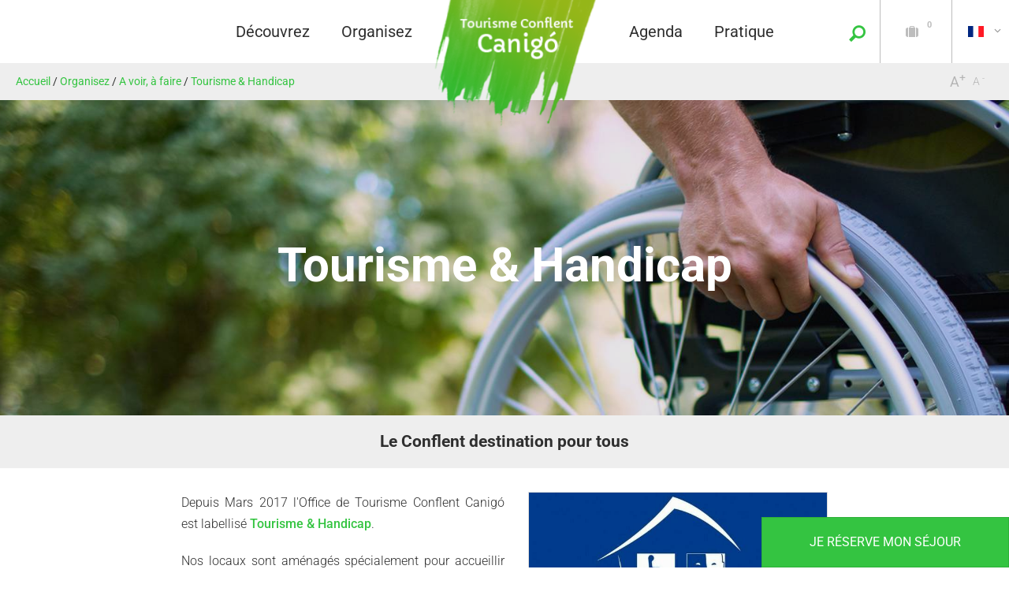

--- FILE ---
content_type: text/html; charset=utf-8
request_url: https://www.tourisme-canigou.com/organisez/voir-faire/tourisme-handicap
body_size: 20042
content:
<!DOCTYPE html>
<!--[if lt IE 7]><html class="no-js lt-ie9 lt-ie8 lt-ie7"> <![endif]-->
<!--[if IE 7]><html class="no-js lt-ie9 lt-ie8"> <![endif]-->
<!--[if IE 8]><html class="no-js lt-ie9"> <![endif]-->
<!--[if gt IE 8]><!--><html class="no-js" lang="fr"> <!--<![endif]-->

<head profile="http://www.w3.org/1999/xhtml/vocab">
    <title rc-meta-value="currentTitle">Tourisme & Handicap | Conflent Canigo Tourisme Le Canigou</title>
    <!--[if IE]><![endif]-->
<link rel="dns-prefetch" href="//www.google.com" />
<link rel="preconnect" href="//www.google.com" />
<link rel="dns-prefetch" href="//tiles.touristicmaps.com" />
<link rel="preconnect" href="//tiles.touristicmaps.com" />
<link rel="dns-prefetch" href="//maps.googleapis.com" />
<link rel="preconnect" href="//maps.googleapis.com" />
<link rel="dns-prefetch" href="//api.cloudly.space" />
<link rel="preconnect" href="//api.cloudly.space" />
<link rel="dns-prefetch" href="//gadget.open-system.fr" />
<link rel="preconnect" href="//gadget.open-system.fr" />
<meta http-equiv="Content-Type" content="text/html; charset=utf-8" />
<link href="https://www.turisme-canigo.cat/planificacio/visites-i-activitats/turisme-handicap" rel="alternate" hreflang="ca" />
<link href="https://www.tourisme-canigou.com/organisez/voir-faire/tourisme-handicap" rel="alternate" hreflang="fr" />
<link rel="shortcut icon" href="https://www.tourisme-canigou.com/sites/tourisme-canigou/themes/theme_base/favicon.ico" type="image/vnd.microsoft.icon" />
<meta content="IE=edge" http-equiv="X-UA-Compatible" />
<meta name="viewport" content="width=device-width, initial-scale=1.0" />
<meta rc-meta-tag="metaDescription" name="description" content="Le Conflent destination pour tous" />
<meta name="generator" content="Raccourci Agency - D7" />
<link rc-link-href="firstImg" rel="image_src" href="https://www.tourisme-canigou.com/sites/tourisme-canigou/files/styles/ogimage/public/tourismethandicapheader_098842900_1450_16092016_1.jpg?itok=voF9cSQU" />
<link rc-link-href="canonicalUrl" rel="canonical" href="https://www.tourisme-canigou.com/organisez/voir-faire/tourisme-handicap" />
<link rc-link-href="canonicalUrl" rel="shortlink" href="https://www.tourisme-canigou.com/node/401" />
<meta property="og:site_name" content="Conflent Canigo Tourisme Le Canigou" />
<meta rc-meta-tag="currentType" property="og:type" content="article" />
<meta rc-meta-tag="currentTitle" property="og:title" content="Tourisme &amp; Handicap" />
<meta rc-meta-tag="canonicalUrl" property="og:url" content="https://www.tourisme-canigou.com/organisez/voir-faire/tourisme-handicap" />
<meta rc-meta-tag="metaDescription" property="og:description" content="Le Conflent destination pour tous" />
<meta property="og:updated_time" content="2025-02-27T08:27:04+01:00" />
<meta rc-meta-tag="firstImg" property="og:image" content="https://www.tourisme-canigou.com/sites/tourisme-canigou/files/styles/ogimage/public/tourismethandicapheader_098842900_1450_16092016_1.jpg?itok=voF9cSQU" />
<meta name="twitter:card" content="summary" />
<meta rc-meta-tag="canonicalUrl" name="twitter:url" content="https://www.tourisme-canigou.com/organisez/voir-faire/tourisme-handicap" />
<meta rc-meta-tag="currentTitle" name="twitter:title" content="Tourisme &amp; Handicap" />
<meta rc-meta-tag="metaDescription" name="twitter:description" content="Le Conflent destination pour tous" />
<meta rc-meta-tag="firstImg" name="twitter:image" content="https://www.tourisme-canigou.com/sites/tourisme-canigou/files/styles/ogimage/public/tourismethandicapheader_098842900_1450_16092016_1.jpg?itok=voF9cSQU" />
<meta property="article:published_time" content="2017-09-01T16:45:10+02:00" />
<meta property="article:modified_time" content="2025-02-27T08:27:04+01:00" />
<meta rc-meta-tag="firstImg" name="thumbnail" content="https://www.tourisme-canigou.com/sites/tourisme-canigou/files/styles/ogimage/public/tourismethandicapheader_098842900_1450_16092016_1.jpg?itok=voF9cSQU" />
<script>window.dataLayer=window.dataLayer?window.dataLayer:[];window.dataLayer.push({"event":"globals","data":{"lang":"fr"}});</script><!-- Sirdata Code -->
<script>window.globals = {"site_key": "tourisme-canigou"};</script>
<script src="/sites/all/modules/custom/analytics_manager/ressources/js/eskalad.20230713.min.js"></script>
<script type="text/javascript" src="https://cache.consentframework.com/js/pa/32284/c/JsDr5/stub" referrerpolicy="origin" charset="utf-8"></script>
<script type="text/javascript" src="https://choices.consentframework.com/js/pa/32284/c/JsDr5/cmp" referrerpolicy="origin" charset="utf-8" async></script>
<script type="text/javascript">document.addEventListener("DOMContentLoaded",function(){document.querySelectorAll("a[href=\'#consentframework\'],a[href=\'#cmp\']").forEach(function(e){e.removeAttribute("target");e.setAttribute("href","javascript:window.Sddan.cmp.displayUI();")})});</script>
<!-- End Sirdata Code -->
    <!-- Google Tag Manager -->
        <script>(function(w,d,s,l,i){w[l]=w[l]||[];w[l].push({'gtm.start':
            new Date().getTime(),event:'gtm.js'});var f=d.getElementsByTagName(s)[0],
            j=d.createElement(s),dl=l!='dataLayer'?'&l='+l:'';j.async=true;j.src=
            'https://www.googletagmanager.com/gtm.js?id='+i+dl;f.parentNode.insertBefore(j,f);
        })(window,document,'script','dataLayer','GTM-53WV5J9');</script>
        <!-- End Google Tag Manager -->    <!-- cut:fullhead -->
    <link type="text/css" rel="stylesheet" href="https://tiles.touristicmaps.com/libs/tmaps.min.css" media="all" />
<link type="text/css" rel="stylesheet" href="https://www.tourisme-canigou.com/sites/tourisme-canigou/files/advagg_css/css__qWNk53vuZAJ71iLZ4yg9eaVirf4Ig5rBCgDNK4TkAk8__UJTOKRcHpSHvdAjvEyo39wpyvMtwLt6yoOf7pafhIIE__jdkRu1LHB2elbXubYKw4bqvePe5lkoRgnK_CgfPAdjY.css" media="all" />

<!--[if !IE]><!-->
<link type="text/css" rel="stylesheet" href="https://www.tourisme-canigou.com/sites/tourisme-canigou/files/less/global.css?t6rxz1" media="all" />
<!--<![endif]-->

<!--[if IE]>
<link type="text/css" rel="stylesheet" href="https://www.tourisme-canigou.com/sites/tourisme-canigou/files/less/global_chunk.css?t6rxz1" media="all" />
<![endif]-->
<link type="text/css" rel="stylesheet" href="https://www.tourisme-canigou.com/sites/tourisme-canigou/files/advagg_css/css__ASrqjxZd5JlF9UkCic8IZF-oL4qT8qHygjbe0uhEm2c__j-0QKgMecJIk9yobQBeT3GNaJJ3i-Mnq4QqFCCUUxn8__jdkRu1LHB2elbXubYKw4bqvePe5lkoRgnK_CgfPAdjY.css" media="all" />
    <script src="https://www.tourisme-canigou.com/sites/tourisme-canigou/files/advagg_js/js__arHRhUnJ3xmsx9ynPKY4vY3UHbSgZq8s7fMG76bIi2o__JOFGUcdAoCF4Nt2vy-kNxcEw033A3y8zIfPQFVWcUnc__jdkRu1LHB2elbXubYKw4bqvePe5lkoRgnK_CgfPAdjY.js"></script>
<script>
<!--//--><![CDATA[//><!--
var DrupalAngularConfig = {"social":{"networks":[{"type":"youtube","account":"","weight":"3","parameters":{"size":10},"settings":{"user":"ReunionTourisme"}},{"type":"facebook","account":"canigou","weight":"1","parameters":{"size":10},"settings":{"url":"https:\/\/www.facebook.com\/TourismeCanigoConflent\/"}},{"type":"instagram","account":"otcanigou","weight":"5","parameters":{"size":10},"settings":{"url":""}},{"type":"googleplus","account":"","weight":"4","parameters":{"size":10},"settings":{"url":""}},{"type":"twitter","account":"","weight":"2","parameters":{"size":10},"settings":{"url":""}}]},"options":{"tourism":true,"city_trip":false,"planner":false,"print":true,"share":false,"sso":false,"bookinglink":true,"bookingcontact":false,"googlecalendar":false,"avatar":false,"samecontacts":false,"remindernavbar":true,"hidephones":true,"showgallery":true,"realtimeopenings":true,"central":true,"nosearchlink":false,"sso_options":{"tickets":false,"trips":false},"contactOptin":{"optinPresta":true,"optinOt":true},"wishlist":true,"proprio":false,"near":true,"blablacar":false,"addreviews":true,"widget_fairguest":true,"fallback":true,"interpolate_periods":true,"legalinfos":false,"bestpriceguaranteed":true,"help_label":false,"mail_contact":false,"displayed_contacts":{"establishment":true,"booking":false,"owner":false},"widgets":{"tripadvisor":false,"guestsuite":false},"sheet_model_v2":true,"analytics_off":false,"calltoaction_sidebarmap":false,"send":false,"map":{"osm":true},"deliveryoffice_priority":false},"confMap":["blablacar","near"],"interactiveMap":{"groups":[{"groupName":{"fr":"Dormir"},"playlists":[{"name":{"fr":"Chambres d'h\u00f4tes"},"id":"dbe9559c4f2260505743ab8b373b951b"},{"name":{"fr":"Hotels"},"id":"24977273049f22b149a329bf51b18719"},{"name":{"fr":"Locations de vacances"},"id":"a14ef260e927af9c5e961a28a763fbbc"},{"name":{"fr":"H\u00e9bergement de groupes"},"id":"de53f0a64cdcd605a6f66d208e8a3183"},{"name":{"fr":"G\u00eetes \u00e9tape"},"id":"e66095b0e8bc6b0b938cc1e246934316"},{"name":{"fr":"Campings"},"id":"23e4deb0b54f137987032dd6552567df"},{"name":{"fr":"Aires de camping-car"},"id":"0a6960493f83c7f60b680915e15ff1a8"},{"name":{"fr":"Residences h\u00f4teli\u00e8res"},"id":"d672ddc1fed1bf5553553ace21b2d0dc"}],"icon":{"name":"icon-font-accomodation","code":"e601"}},{"groupName":{"fr":"Art de vivre"},"playlists":[{"name":{"fr":"Restaurants"},"id":"57b72554642d42014162b0253909f676"},{"name":{"fr":"March\u00e9s"},"id":"5a240430a86b4712d3bc5dcb2e812170"}],"icon":{"name":"icon-font-restaurant","code":"e600"}},{"groupName":{"fr":"A voir, \u00e0 faire"},"playlists":[{"name":{"fr":"Sites et monuments"},"id":"a0b23376c3fc208c815069954ab82000"},{"name":{"fr":"Loisirs"},"id":"555deb99e1b753771ad9142f82703ef3"},{"name":{"fr":"Activit\u00e9s de pleine nature"},"id":"643cbda8c467ef078768ddeda28fe140"}],"icon":{"name":"icon-font-sunset","code":"e647"}},{"groupName":{"fr":"Bons Plans"},"playlists":[{"name":{"fr":"Bons plans"},"id":"c3377764f243b92caa607292e30692f9"}],"icon":{"name":"icon-font-bonplan2","code":"e921"}},{"groupName":{"fr":"Agenda"},"playlists":[{"name":{"fr":"Agenda"},"id":"99a7847418685bea90bc1acbd1c67f22"}],"icon":{"name":"icon-font-calendar","code":"e641"}}]},"bookingConfig":{"playlists":[{"id":"a14ef260e927af9c5e961a28a763fbbc","name":{"fr":"Locations de vacances"},"canonical":{"fr":"https:\/\/www.tourisme-canigou.com\/organisez\/dormir\/locations-de-vacances"}},{"id":"23e4deb0b54f137987032dd6552567df","name":{"fr":"Campings"},"canonical":{"fr":"https:\/\/www.tourisme-canigou.com\/organisez\/dormir\/campings-campings-cars"}},{"id":"24977273049f22b149a329bf51b18719","name":{"fr":"Hotels"},"canonical":{"fr":"https:\/\/www.tourisme-canigou.com\/organisez\/dormir\/hotels"}},{"id":"dbe9559c4f2260505743ab8b373b951b","name":{"fr":"Chambres d'h\u00f4tes"},"canonical":{"fr":"https:\/\/www.tourisme-canigou.com\/organisez\/dormir\/chambres-dhotes"}},{"id":"555deb99e1b753771ad9142f82703ef3","name":{"fr":"Loisirs"},"canonical":{"fr":"https:\/\/www.tourisme-canigou.com\/organisez\/voir-faire\/loisirs"}},{"id":"643cbda8c467ef078768ddeda28fe140","name":{"fr":"Activit\u00e9s de pleine nature"},"canonical":{"fr":"https:\/\/www.tourisme-canigou.com\/activites-de-pleine-nature"}}]},"token":"conflent_v2","site_key":"tourisme-canigou","destinationName":"Conflent Canigo Tourisme Le Canigou","services":{"contact":"canigou","feedback":"canigou"},"externals":{"fr":{"order":{"url":"\/order"},"wishlist":{"url":"\/wishlist"},"map":{"url":"\/map"},"planningHousing":{"url":"\/node\/16"},"planningEating":{"url":"\/node\/17"},"planningActivities":{"url":"\/node\/15"},"planningEvent":{"url":"\/node\/18"}},"en":{"order":{"url":"\/order"},"wishlist":{"url":"\/wishlist"},"map":{"url":"\/map"},"planningHousing":{"url":"\/node\/131"},"planningEating":{"url":"\/node\/138"},"planningActivities":{"url":"\/node\/119"},"planningEvent":{"url":"\/node\/143"}}},"touristic_maps":{"default_conf_id":61},"wishlistConfig":[],"FgWidgetColor":"#34c441","FGWidgetGroupId":"463","offsetTagSelector":"none","destinationApiId":"552fb45f5dd0b2484f8b4569","nearOptions":[],"widgetId":"1547","fairguest":{"widget_id":1547},"sitewebconfig_id":34,"redirect_apirender":1,"lang":"fr","season":false,"distPath":"\/sites\/all\/libraries\/angular-drupal-dist\/","timezone":"Europe\/Paris","fetcherType":"website_prod","ua":"UA-60173163-1","apiAccount":{"login":"public_canigou_conflent_website","password":"2de171114af63e368ec8c458553b9335"},"display":{},"defaultFacetsValues":{},"defaultHiddenFacets":{},"siteKey":"tourisme-canigou","useLeafletLibrary":true,"mapProviderConfig":{"gmKey":"AIzaSyAIWyOS5ifngsd2S35IKbgEXXgiSAnEjsw","otmKey":"68af2e8e6bc4f14a62b1a07235ac5789236ce79b2118d19d4c50e5b91cf87f8d","ignKey":null},"mapProviderKeys":{"gmKey":"AIzaSyAIWyOS5ifngsd2S35IKbgEXXgiSAnEjsw","otmKey":"68af2e8e6bc4f14a62b1a07235ac5789236ce79b2118d19d4c50e5b91cf87f8d","ignKey":null}};
//--><!]]>
</script>
<script src="https://www.tourisme-canigou.com/sites/tourisme-canigou/files/advagg_js/js__D5edHdmSvmC7buIiCH5vV57ev-1DVYwDAZEoqNXgV4M__UsygEg0AhKIpM3_-XffdFDHki7ZOKpw_dBHer-hoPYY__jdkRu1LHB2elbXubYKw4bqvePe5lkoRgnK_CgfPAdjY.js"></script>
<script>
<!--//--><![CDATA[//><!--
jQuery.extend(Drupal.settings,{"basePath":"\/","pathPrefix":"","setHasJsCookie":0,"ajaxPageState":{"theme":"theme_base","theme_token":"aMBMEKUNlPYzyntGkrO3063dv7oamY1uM9BACw_IBW0","js":{"misc\/jquery.js":1,"misc\/jquery-extend-3.4.0.js":1,"misc\/jquery-html-prefilter-3.5.0-backport.js":1,"misc\/jquery.once.js":1,"misc\/drupal.js":1,"misc\/ui\/jquery.ui.core.min.js":1,"public:\/\/languages\/fr_IGTZAQ3_pF9Eo8RUxCkYZDkpdSQd2kMLCJsx5I-OGZE.js":1,"https:\/\/www.google.com\/jsapi":1,"https:\/\/maps.googleapis.com\/maps\/api\/js?key=AIzaSyBMx446Q--mQj9mzuZhb7BGVDxac6NfFYc\u0026v=3.exp\u0026libraries=geometry,places":1,"https:\/\/tiles.touristicmaps.com\/libs\/leaflet.min.js":1,"https:\/\/tiles.touristicmaps.com\/libs\/tangram.min.js":1,"https:\/\/tiles.touristicmaps.com\/libs\/markercluster.min.js":1,"https:\/\/tiles.touristicmaps.com\/libs\/locate.min.js":1,"https:\/\/tiles.touristicmaps.com\/libs\/geocoder.min.js":1,"https:\/\/tiles.touristicmaps.com\/libs\/fullscreen.min.js":1,"sites\/all\/modules\/custom\/angular_drupal\/ressources\/js\/angular_drupal.js":1,"sites\/all\/libraries\/angular-drupal-dist\/scripts\/vendor-2b32792f.js":1,"sites\/all\/libraries\/angular-drupal-dist\/scripts\/scripts-6b4f7cb9.js":1,"sites\/all\/libraries\/angular-drupal-dist\/apps\/drupal_main_app.js":1,"sites\/all\/libraries\/bootstrap\/dist\/js\/bootstrap.min.js":1,"sites\/all\/libraries\/jquery-browser\/jquery.browser.min.js":1,"sites\/all\/libraries\/jquery-match-height\/dist\/jquery.matchHeight-min.js":1,"sites\/all\/libraries\/slick\/slick\/slick.min.js":1,"sites\/all\/libraries\/raccourci-wishlist\/index.min.js":1,"\/\/api.cloudly.space\/render\/assets\/scripts\/raccourci\/universal-mapV2.min.js":1,"\/\/api.cloudly.space\/render\/assets\/scripts\/raccourci\/sheet_item.min.js":1,"sites\/all\/libraries\/fresco\/js\/fresco\/fresco.js":1,"sites\/all\/libraries\/isotope\/dist\/isotope.pkgd.min.js":1,"sites\/all\/libraries\/imagesloaded\/imagesloaded.pkgd.min.js":1,"sites\/all\/themes\/raccourci\/js\/pages.js":1,"sites\/all\/themes\/raccourci\/js\/filters.js":1,"sites\/all\/themes\/raccourci\/js\/lieux.js":1,"sites\/all\/themes\/raccourci\/js\/captive.js":1,"sites\/all\/themes\/raccourci\/js\/sheetSelector.js":1,"sites\/all\/themes\/raccourci\/js\/textSlider.js":1,"sites\/all\/themes\/raccourci\/js\/contentSelector.js":1,"sites\/all\/themes\/raccourci\/js\/jquery.matchHeightStarter.js":1,"sites\/all\/themes\/raccourci\/js\/backtoTop.js":1,"sites\/all\/themes\/raccourci\/js\/simpleSliderField.js":1,"sites\/all\/themes\/raccourci\/js\/trackFocus.js":1,"sites\/all\/themes\/raccourci\/js\/covid-alert.js":1,"sites\/all\/themes\/raccourci\/js\/jquery.youtubeAutoPlay.js":1,"sites\/all\/themes\/raccourci\/js\/jquery.ChildrensQuickLinks.js":1,"sites\/all\/themes\/raccourci\/js\/jquery.tableResponsive.js":1,"sites\/tourisme-canigou\/themes\/theme_base\/js\/globalScript.js":1,"sites\/tourisme-canigou\/themes\/theme_base\/js\/plugins\/opensystem.js":1,"sites\/tourisme-canigou\/themes\/theme_base\/js\/pages.js":1,"misc\/jquery.cookie.js":1,"sites\/all\/modules\/contrib\/text_resize\/text_resize.js":1,"https:\/\/gadget.open-system.fr\/widgets-libs\/rel\/noyau-1.0.min.js":1},"css":{"https:\/\/tiles.touristicmaps.com\/libs\/tmaps.min.css":1,"modules\/system\/system.base.css":1,"modules\/system\/system.menus.css":1,"modules\/system\/system.messages.css":1,"modules\/system\/system.theme.css":1,"misc\/ui\/jquery.ui.core.css":1,"sites\/all\/modules\/contrib\/simplenews\/simplenews.css":1,"modules\/comment\/comment.css":1,"modules\/field\/theme\/field.css":1,"modules\/node\/node.css":1,"modules\/user\/user.css":1,"sites\/all\/modules\/contrib\/asset\/css\/assets.css":1,"sites\/all\/modules\/contrib\/views\/css\/views.css":1,"sites\/all\/modules\/contrib\/ckeditor\/css\/ckeditor.css":1,"sites\/all\/libraries\/angular-drupal-dist\/styles\/vendor-65b6efc4.css":1,"sites\/all\/modules\/contrib\/ctools\/css\/ctools.css":1,"modules\/locale\/locale.css":1,"sites\/all\/modules\/contrib\/text_resize\/text_resize.css":1,"sites\/all\/modules\/contrib\/field_collection\/field_collection.theme.css":1,"public:\/\/less\/global.css":1,"public:\/\/less\/global_chunk.css":1,"sites\/all\/libraries\/fresco\/css\/fresco\/fresco.css":1}},"angular_drupal":{"appName":"drupalAngularApp"},"pathToTheme":"sites\/all\/themes\/raccourci"});
//--><!]]>
</script>
<script>
<!--//--><![CDATA[//><!--
;var text_resize_scope='main-wrapper',text_resize_minimum='16',text_resize_maximum='25',text_resize_line_height_allow=1,text_resize_line_height_min='27',text_resize_line_height_max='42',advagg_end='51c3275';
//--><!]]>
</script>
<script src="https://www.tourisme-canigou.com/sites/tourisme-canigou/files/advagg_js/js__hN3nPmb7PF1D6kUxX7bGfUSc4bVevgRcLtup1R6sx-Y__J6WPvhNhBSOQ2yv9H7ss7-PNYnhgmQSOn8QMju5Mpsw__jdkRu1LHB2elbXubYKw4bqvePe5lkoRgnK_CgfPAdjY.js"></script>
<script src="https://gadget.open-system.fr/widgets-libs/rel/noyau-1.0.min.js"></script>
<script>
<!--//--><![CDATA[//><!--
jQuery.extend(Drupal.settings, {"basePath":"\/","pathPrefix":"","setHasJsCookie":0,"ajaxPageState":{"theme":"theme_base","theme_token":"SoKtP7YIpTXv7qv4-SJj8R8sZToNC0AIVReTLhytBmY","js":{"misc\/jquery.js":1,"misc\/jquery-extend-3.4.0.js":1,"misc\/jquery-html-prefilter-3.5.0-backport.js":1,"misc\/jquery.once.js":1,"misc\/drupal.js":1,"misc\/ui\/jquery.ui.core.min.js":1,"public:\/\/languages\/fr_IGTZAQ3_pF9Eo8RUxCkYZDkpdSQd2kMLCJsx5I-OGZE.js":1,"https:\/\/www.google.com\/jsapi":1,"https:\/\/maps.googleapis.com\/maps\/api\/js?key=AIzaSyBMx446Q--mQj9mzuZhb7BGVDxac6NfFYc\u0026v=3.exp\u0026libraries=geometry,places":1,"https:\/\/tiles.touristicmaps.com\/libs\/leaflet.min.js":1,"https:\/\/tiles.touristicmaps.com\/libs\/tangram.min.js":1,"https:\/\/tiles.touristicmaps.com\/libs\/markercluster.min.js":1,"https:\/\/tiles.touristicmaps.com\/libs\/locate.min.js":1,"https:\/\/tiles.touristicmaps.com\/libs\/geocoder.min.js":1,"https:\/\/tiles.touristicmaps.com\/libs\/fullscreen.min.js":1,"sites\/all\/modules\/custom\/angular_drupal\/ressources\/js\/angular_drupal.js":1,"sites\/all\/libraries\/angular-drupal-dist\/scripts\/vendor-2b32792f.js":1,"sites\/all\/libraries\/angular-drupal-dist\/scripts\/scripts-6b4f7cb9.js":1,"sites\/all\/libraries\/angular-drupal-dist\/apps\/drupal_main_app.js":1,"sites\/all\/libraries\/bootstrap\/dist\/js\/bootstrap.min.js":1,"sites\/all\/libraries\/jquery-browser\/jquery.browser.min.js":1,"sites\/all\/libraries\/jquery-match-height\/dist\/jquery.matchHeight-min.js":1,"sites\/all\/libraries\/slick\/slick\/slick.min.js":1,"sites\/all\/libraries\/raccourci-wishlist\/index.min.js":1,"\/\/api.cloudly.space\/render\/assets\/scripts\/raccourci\/universal-mapV2.min.js":1,"\/\/api.cloudly.space\/render\/assets\/scripts\/raccourci\/sheet_item.min.js":1,"sites\/all\/libraries\/fresco\/js\/fresco\/fresco.js":1,"sites\/all\/libraries\/isotope\/dist\/isotope.pkgd.min.js":1,"sites\/all\/libraries\/imagesloaded\/imagesloaded.pkgd.min.js":1,"sites\/all\/themes\/raccourci\/js\/pages.js":1,"sites\/all\/themes\/raccourci\/js\/filters.js":1,"sites\/all\/themes\/raccourci\/js\/lieux.js":1,"sites\/all\/themes\/raccourci\/js\/captive.js":1,"sites\/all\/themes\/raccourci\/js\/sheetSelector.js":1,"sites\/all\/themes\/raccourci\/js\/textSlider.js":1,"sites\/all\/themes\/raccourci\/js\/contentSelector.js":1,"sites\/all\/themes\/raccourci\/js\/jquery.matchHeightStarter.js":1,"sites\/all\/themes\/raccourci\/js\/backtoTop.js":1,"sites\/all\/themes\/raccourci\/js\/simpleSliderField.js":1,"sites\/all\/themes\/raccourci\/js\/trackFocus.js":1,"sites\/all\/themes\/raccourci\/js\/covid-alert.js":1,"sites\/all\/themes\/raccourci\/js\/jquery.youtubeAutoPlay.js":1,"sites\/all\/themes\/raccourci\/js\/jquery.ChildrensQuickLinks.js":1,"sites\/all\/themes\/raccourci\/js\/jquery.tableResponsive.js":1,"sites\/tourisme-canigou\/themes\/theme_base\/js\/globalScript.js":1,"sites\/tourisme-canigou\/themes\/theme_base\/js\/plugins\/opensystem.js":1,"sites\/tourisme-canigou\/themes\/theme_base\/js\/pages.js":1,"misc\/jquery.cookie.js":1,"sites\/all\/modules\/contrib\/text_resize\/text_resize.js":1,"https:\/\/gadget.open-system.fr\/widgets-libs\/rel\/noyau-1.0.min.js":1},"css":{"https:\/\/tiles.touristicmaps.com\/libs\/tmaps.min.css":1,"modules\/system\/system.base.css":1,"modules\/system\/system.menus.css":1,"modules\/system\/system.messages.css":1,"modules\/system\/system.theme.css":1,"misc\/ui\/jquery.ui.core.css":1,"sites\/all\/modules\/contrib\/simplenews\/simplenews.css":1,"modules\/comment\/comment.css":1,"modules\/field\/theme\/field.css":1,"modules\/node\/node.css":1,"modules\/user\/user.css":1,"sites\/all\/modules\/contrib\/asset\/css\/assets.css":1,"sites\/all\/modules\/contrib\/views\/css\/views.css":1,"sites\/all\/modules\/contrib\/ckeditor\/css\/ckeditor.css":1,"sites\/all\/libraries\/angular-drupal-dist\/styles\/vendor-65b6efc4.css":1,"sites\/all\/modules\/contrib\/ctools\/css\/ctools.css":1,"modules\/locale\/locale.css":1,"sites\/all\/modules\/contrib\/text_resize\/text_resize.css":1,"sites\/all\/modules\/contrib\/field_collection\/field_collection.theme.css":1,"public:\/\/less\/global.css":1,"public:\/\/less\/global_chunk.css":1,"sites\/all\/libraries\/fresco\/css\/fresco\/fresco.css":1}},"angular_drupal":{"appName":"drupalAngularApp"},"pathToTheme":"sites\/all\/themes\/raccourci"});
//--><!]]>
</script>
    <!-- cut:/fullhead -->
</head>

<body class="html not-front not-logged-in no-sidebars page-node page-node- page-node-401 node-type-page i18n-fr depth-3 version2 not-raccourci fullwidth-sheetselector" >
    <!-- Google Tag Manager (noscript) -->
        <noscript><iframe src='https://www.googletagmanager.com/ns.html?id=GTM-53WV5J9'
        height='0' width='0' style='display:none;visibility:hidden'></iframe></noscript>
        <!-- End Google Tag Manager (noscript) -->    <div id="page">
        <div id="page-wrapper" class="wrapper">
                        
<!-- cut:header -->
<header id="header-wrapper" class="">
    <div class="s01 rc_lego menu_header_navbar_epsilon">
    <nav class="navbar navbar-default ">
        <div class="container-fluid">
            <div class="navbar-header">
                <button type="button" class="navbar-toggle collapsed" data-toggle="collapse" data-target="#lego_navbar" aria-expanded="false">
                    <span class="sr-only">Toggle navigation</span>
                    <span class="icon-bar"></span>
                    <span class="icon-bar"></span>
                    <span class="icon-bar"></span>
                </button>
            </div>

            <div class="collapse navbar-collapse" id="lego_navbar">
                <ul class="nav navbar-nav navbar-right">
                                                                        <li class="dropdown item1 item-menu">
                                                                                                            <a href="https://www.tourisme-canigou.com/decouvrez" class="dropdown-toggle"  data-toggle="dropdown" role="button" aria-haspopup="true" aria-expanded="false">
                                                                                        <span class="title">Découvrez</span>                                        </a>
                                        <div class="dropdown-menu-lego">
                                            <div class="s01 rc_lego menu_header_links_lambda">
    <div class="container-fluid">
        <div class="row">
                                                                                <section class="col-sm-12 col-lg-12">
                <ul class="list-unstyled">
                                                <li class="col-sm-4 col-lg-2 col-sm-offset-0 col-lg-offset-1 item1">
                            <a href="https://www.tourisme-canigou.com/decouvrez/le-mont-canigo">                                <span class="icon icon-font-mountain"></span>                                <span class="title">Le Mont Canigó</span>                            </a>
                                                            <ul class="list-unstyled">
                                                                            <li>
                                            <a href="https://www.tourisme-canigou.com/decouvrez/le-mont-canigo/canigo-grand-site-de-france">                                            Canigó, Grand Site de France                                            </a>                                        </li>
                                                                            <li>
                                            <a href="https://www.tourisme-canigou.com/decouvrez/le-mont-canigo/abbaye-saint-martin-du-canigou">                                            Abbaye Saint-Martin du Canigou                                            </a>                                        </li>
                                                                            <li>
                                            <a href="https://www.tourisme-canigou.com/decouvrez/le-mont-canigo/acceder-au-sommet-du-canigo">                                            Accéder au sommet du Canigó                                            </a>                                        </li>
                                                                    </ul>
                                                    </li>
                                                                        <li class="col-sm-4 col-lg-2  item2">
                            <a href="https://www.tourisme-canigou.com/decouvrez/les-fortifications-de-vauban">                                <span class="icon icon-font-castle"></span>                                <span class="title">Les fortifications de Vauban</span>                            </a>
                                                            <ul class="list-unstyled">
                                                                            <li>
                                            <a href="https://www.tourisme-canigou.com/decouvrez/les-fortifications-de-vauban/les-remparts">                                            Villefranche-de-Conflent                                            </a>                                        </li>
                                                                            <li>
                                            <a href="https://www.tourisme-canigou.com/decouvrez/les-fortifications-de-vauban/fort-liberia">                                            Fort Libéria                                            </a>                                        </li>
                                                                            <li>
                                            <a href="https://www.tourisme-canigou.com/decouvrez/les-fortifications-de-vauban/la-grotte-cova-bastera">                                            La Cova Bastera                                            </a>                                        </li>
                                                                    </ul>
                                                    </li>
                                                                        <li class="col-sm-4 col-lg-2  item3">
                            <a href="https://www.tourisme-canigou.com/decouvrez/les-eaux-thermales-catalanes">                                <span class="icon icon-font-waterdrop"></span>                                <span class="title">Les eaux thermales catalanes</span>                            </a>
                                                            <ul class="list-unstyled">
                                                                            <li>
                                            <a href="https://www.tourisme-canigou.com/decouvrez/les-eaux-thermales-catalanes/molitg-les-bains">                                            Molitg-les-Bains                                            </a>                                        </li>
                                                                            <li>
                                            <a href="https://www.tourisme-canigou.com/decouvrez/les-eaux-thermales-catalanes/vernet-les-bains">                                            Vernet-les-Bains                                            </a>                                        </li>
                                                                            <li>
                                            <a href="https://www.tourisme-canigou.com/decouvrez/les-eaux-thermales-catalanes/saint-thomas-les-bains">                                            Saint-Thomas-les-Bains                                            </a>                                        </li>
                                                                    </ul>
                                                    </li>
                                                                        <li class="col-sm-4 col-lg-2  item4">
                            <a href="https://www.tourisme-canigou.com/decouvrez/le-train-jaune">                                <span class="icon icon-font-train"></span>                                <span class="title">Le Train Jaune</span>                            </a>
                                                    </li>
                                                                        <li class="col-sm-4 col-lg-2  item5">
                            <a href="https://www.tourisme-canigou.com/decouvrez/pays-d-art-et-d-histoire">                                <span class="icon icon-font-brochure2"></span>                                <span class="title">Pays d&#039;art et d&#039;histoire</span>                            </a>
                                                    </li>
                                                            </ul>
            </section>
        </div>
    </div>
</div>

                                        </div>
                                                                                                </li>
                                                                                                <li class="dropdown item2 item-menu">
                                                                                                            <a href="https://www.tourisme-canigou.com/organisez" class="dropdown-toggle"  data-toggle="dropdown" role="button" aria-haspopup="true" aria-expanded="false">
                                                                                        <span class="title">Organisez</span>                                        </a>
                                        <div class="dropdown-menu-lego">
                                            <div class="s01 rc_lego menu_header_links_lambda">
    <div class="container-fluid">
        <div class="row">
                                                                <section class="col-sm-12 col-lg-12">
                <ul class="list-unstyled">
                                                <li class="col-sm-6 col-lg-3  item1">
                            <a href="https://www.tourisme-canigou.com/organisez/voir-faire">                                <span class="icon icon-font-picture"></span>                                <span class="title">A voir, à faire</span>                            </a>
                                                            <ul class="list-unstyled">
                                                                            <li>
                                            <a href="https://www.tourisme-canigou.com/organisez/voir-faire/les-raisons-de-venir">                                            Les bonnes raisons de venir                                            </a>                                        </li>
                                                                            <li>
                                            <a href="https://www.tourisme-canigou.com/organisez/voir-faire/randonnees">                                            Randonnées                                            </a>                                        </li>
                                                                            <li>
                                            <a href="https://www.tourisme-canigou.com/organisez/voir-faire/activites-de-pleine-nature">                                            Activités de pleine nature                                            </a>                                        </li>
                                                                            <li>
                                            <a href="https://www.tourisme-canigou.com/organisez/voir-faire/thermes-et-sources-chaudes">                                            Thermes et sources chaudes                                            </a>                                        </li>
                                                                            <li>
                                            <a href="https://www.tourisme-canigou.com/organisez/voir-faire/les-plus-beaux-villages-de-france">                                            Les Plus Beaux Villages de France                                            </a>                                        </li>
                                                                            <li>
                                            <a href="https://www.tourisme-canigou.com/organisez/voir-faire/visites-guidees-excursions">                                            Visites guidées &amp; excursions                                            </a>                                        </li>
                                                                            <li>
                                            <a href="https://www.tourisme-canigou.com/organisez/voir-faire/sites-et-monuments">                                            Sites et monuments                                            </a>                                        </li>
                                                                            <li>
                                            <a href="https://www.tourisme-canigou.com/organisez/voir-faire/loisirs">                                            Loisirs                                            </a>                                        </li>
                                                                            <li>
                                            <a href="https://www.tourisme-canigou.com/organisez/voir-faire/nos-villages">                                            Nos villages                                            </a>                                        </li>
                                                                            <li>
                                            <a href="https://www.tourisme-canigou.com/organisez/voir-faire/tourisme-handicap">                                            Tourisme &amp; Handicap                                            </a>                                        </li>
                                                                    </ul>
                                                    </li>
                                                                        <li class="col-sm-6 col-lg-3  item2">
                            <a href="https://www.tourisme-canigou.com/organisez/deguster">                                <span class="icon icon-font-restaurant"></span>                                <span class="title">Art de vivre</span>                            </a>
                                                            <ul class="list-unstyled">
                                                                            <li>
                                            <a href="https://www.tourisme-canigou.com/organisez/deguster/2784-m">                                            2784 m                                            </a>                                        </li>
                                                                            <li>
                                            <a href="https://www.tourisme-canigou.com/organisez/deguster/restaurants">                                            Restaurants                                            </a>                                        </li>
                                                                            <li>
                                            <a href="https://www.tourisme-canigou.com/organisez/deguster/produits-du-terroir">                                            Produits du terroir                                            </a>                                        </li>
                                                                            <li>
                                            <a href="https://www.tourisme-canigou.com/organisez/deguster/marches">                                            Marchés                                            </a>                                        </li>
                                                                            <li>
                                            <a href="https://www.tourisme-canigou.com/organisez/deguster/idees-gourmandes">                                            Idées gourmandes                                            </a>                                        </li>
                                                                            <li>
                                            <a href="https://www.tourisme-canigou.com/organisez/deguster/artisans-d-art">                                            Artisans d&#039;art                                            </a>                                        </li>
                                                                            <li>
                                            <a href="https://www.tourisme-canigou.com/organisez/deguster/metiers-de-bouche">                                            Métiers de bouche                                            </a>                                        </li>
                                                                    </ul>
                                                    </li>
                                                                        <li class="col-sm-6 col-lg-3  item3">
                            <a href="https://www.tourisme-canigou.com/organisez/dormir">                                <span class="icon icon-font-accomodation"></span>                                <span class="title">Dormir</span>                            </a>
                                                            <ul class="list-unstyled">
                                                                            <li>
                                            <a href="https://www.tourisme-canigou.com/organisez/dormir/hotels">                                            Hôtels                                            </a>                                        </li>
                                                                            <li>
                                            <a href="https://www.tourisme-canigou.com/organisez/dormir/chambres-dhotes">                                            Chambres d&#039;hôtes                                            </a>                                        </li>
                                                                            <li>
                                            <a href="https://www.tourisme-canigou.com/organisez/dormir/locations-de-vacances">                                            Locations de vacances                                            </a>                                        </li>
                                                                            <li>
                                            <a href="https://www.tourisme-canigou.com/organisez/dormir/campings-campings-cars">                                            Campings &amp; campings-cars                                            </a>                                        </li>
                                                                            <li>
                                            <a href="https://www.tourisme-canigou.com/organisez/dormir/gites-d-etape-et-hebergements-collectifs">                                            Gîtes d&#039;étape et hébergements collectifs                                            </a>                                        </li>
                                                                            <li>
                                            <a href="https://www.tourisme-canigou.com/organisez/dormir/residences-et-villages-vacances">                                            Résidences et Villages Vacances                                            </a>                                        </li>
                                                                            <li>
                                            <a href="https://www.tourisme-canigou.com/organisez/dormir/hebergements-insolites">                                            Hébergements Insolites                                            </a>                                        </li>
                                                                            <li>
                                            <a href="https://www.tourisme-canigou.com/organisez/dormir/tous-les-hebergements">                                            Tous les hébergements                                            </a>                                        </li>
                                                                    </ul>
                                                    </li>
                                                                        <li class="col-sm-6 col-lg-3  item4">
                            <a href="https://www.tourisme-canigou.com/organisez/le-conflent-au-fil-de-l-eau">                                                                <span class="title">Le Conflent au fil de l&#039;eau</span>                            </a>
                                                    </li>
                                                            </ul>
            </section>
        </div>
    </div>
</div>

                                        </div>
                                                                                                </li>
                                                                                            <li class="item3 item-brand">
                            <a class="navbar-brand" href="/">
                                                                    <img class="mainlogo" alt="Canigou Conflent Tourism" src="https://www.tourisme-canigou.com/sites/tourisme-canigou/themes/theme_base/images/logo-brush.png">
                                                                                                </a>
                        </li>
                                                                                                <li class="dropdown item4 item-menu">
                                                                                                            <a href="https://www.tourisme-canigou.com/agenda" class="dropdown-toggle"  data-toggle="dropdown" role="button" aria-haspopup="true" aria-expanded="false">
                                                                                        <span class="title">Agenda</span>                                        </a>
                                        <div class="dropdown-menu-lego">
                                            <div class="s01 rc_lego menu_header_links_eta">
    <div class="container-fluid">
        <div class="row">
            <div class="col-xs-12">
                <ul class="list-unstyled row">
                                            <li class="col-xs-12 col-md-3 col-lg-1 item1">
                            <a href="https://www.tourisme-canigou.com/agenda">                                <span class="icon icon-font-calendar-2"></span>                                <span class="title">Programme</span>                            </a>                        </li>
                                            <li class="col-xs-12 col-md-3 col-lg-1 item2">
                            <a href="https://www.tourisme-canigou.com/agenda/tout-l-agenda">                                <span class="icon icon-font-event"></span>                                <span class="title">Tout l&#039;agenda</span>                            </a>                        </li>
                                            <li class="col-xs-12 col-md-3 col-lg-1 item3">
                            <a href="https://www.tourisme-canigou.com/agenda/visites-guidees-excursions-et-activites-sportives-encadrees">                                <span class="icon icon-font-group"></span>                                <span class="title">Visites guidées, excursions et activités sportives encadrées</span>                            </a>                        </li>
                                            <li class="col-xs-12 col-md-3 col-lg-1 item4">
                            <a href="https://www.tourisme-canigou.com/agenda/les-grands-evenements">                                <span class="icon icon-font-museum"></span>                                <span class="title">Grands événements</span>                            </a>                        </li>
                                            <li class="col-xs-12 col-md-3 col-lg-1 item5">
                            <a href="https://www.tourisme-canigou.com/agenda/grands-evenements-agricoles">                                <span class="icon icon-font-ear"></span>                                <span class="title">Grands événements agricoles</span>                            </a>                        </li>
                                            <li class="col-xs-12 col-md-3 col-lg-1 item6">
                            <a href="https://www.tourisme-canigou.com/agenda/evenements-sportifs">                                <span class="icon icon-font-mountain"></span>                                <span class="title">Grands événements sportifs</span>                            </a>                        </li>
                                            <li class="col-xs-12 col-md-3 col-lg-1 item7">
                            <a href="https://www.tourisme-canigou.com/agenda/nos-festivals">                                <span class="icon icon-font-violin"></span>                                <span class="title">Nos festivals</span>                            </a>                        </li>
                                    </ul>
            </div>
        </div>
    </div>
</div>


                                        </div>
                                                                                                </li>
                                                                                                <li class="dropdown item5 item-menu">
                                                                                                            <a href="https://www.tourisme-canigou.com/pratique" class="dropdown-toggle"  data-toggle="dropdown" role="button" aria-haspopup="true" aria-expanded="false">
                                                                                        <span class="title">Pratique</span>                                        </a>
                                        <div class="dropdown-menu-lego">
                                            <div class="s01 rc_lego menu_header_links_eta">
    <div class="container-fluid">
        <div class="row">
            <div class="col-xs-12">
                <ul class="list-unstyled row">
                                            <li class="col-xs-12 col-md-3 col-lg-1 item1">
                            <a href="https://www.tourisme-canigou.com/pratique/comment-venir">                                <span class="icon icon-font-direction"></span>                                <span class="title">Comment venir ?</span>                            </a>                        </li>
                                            <li class="col-xs-12 col-md-3 col-lg-1 item2">
                            <a href="https://www.tourisme-canigou.com/pratique/se-deplacer">                                <span class="icon icon-font-form-avis-alone"></span>                                <span class="title">Se déplacer</span>                            </a>                        </li>
                                            <li class="col-xs-12 col-md-3 col-lg-1 item3">
                            <a href="https://www.tourisme-canigou.com/pratique/office-de-tourisme">                                <span class="icon icon-font-ot"></span>                                <span class="title">Offices de Tourisme</span>                            </a>                        </li>
                                            <li class="col-xs-12 col-md-3 col-lg-1 item4">
                            <a href="https://www.tourisme-canigou.com/pratique/brochures">                                <span class="icon icon-font-brochure1"></span>                                <span class="title">Brochures</span>                            </a>                        </li>
                                            <li class="col-xs-12 col-md-3 col-lg-1 item5">
                            <a href="https://www.tourisme-canigou.com/pratique/ambassadeurs-du-canigo-en-conflent">                                <span class="icon icon-font-leaf2"></span>                                <span class="title">Ambassadeurs du Canigo en Conflent</span>                            </a>                        </li>
                                            <li class="col-xs-12 col-md-3 col-lg-1 item6">
                            <a href="https://www.tourisme-canigou.com/pratique/toutes-les-offres-reservables-en-ligne">                                <span class="icon icon-font-screen"></span>                                <span class="title">Toutes les offres réservables en ligne</span>                            </a>                        </li>
                                    </ul>
            </div>
        </div>
    </div>
</div>


                                        </div>
                                                                                                </li>
                                                            </ul>
            </div>
        </div>
    </nav>
</div>
    <div class="s01 rc_lego menu_header_search_alpha">
        <div class="container-fluid">
        <div class="row">
            <section class="col-sm-12">
                <form class="form-inline" action="/recherche" method="get">
                    <div class="form-group">
                        <input type="text" name="query" placeholder="Rechercher" size="30" maxlength="128" class="form-control form-text">
                        <input type="submit" value="OK" class="btn btn-primary form-submit">
                    </div>
                </form>
                                <div class="suggest">
                    Exemples :
                                            <a href="/recherche#!/?q=Hôtels">Hotels</a>,                                             <a href="/recherche#!/?q=Evénements">Agenda</a>,                                             <a href="/recherche#!/?q=Restaurants">Restaurants</a>                                    </div>
                            </section>
        </div>
    </div>
</div>

    <div id="blocks-header" style="display : flex;">
        <div id="widget-panier"></div>
        <a class='icon icon-font-loupe' href='#'></a>
          <div class="region region-header">
    <div id="block-angular-drupal-wishlist-block" class="block block-angular-drupal">

    <h3>Mon séjour</h3>
  
  <div class="content">
    <div 
    ng-if="appLoaded"
    ng-controller="WishlistButtonCtrl"
    ng-include src="'components/wishlist-button/wishlist-button.html'"
        class="">
</div>  </div>
</div>
<div id="language-switcher" class="block"><ul class="language-switcher-locale-url"><li class="ca first"><a href="https://www.turisme-canigo.cat/planificacio/visites-i-activitats/turisme-handicap" class="language-link" xml:lang="ca" hreflang="ca" title="Turisme &amp; Handicap"><img class="language-icon" src="https://www.tourisme-canigou.com/sites/all/themes/raccourci/images/languageicons/ca.png" alt="Català" title="Català" /><span class="codelangue">ca</span></a></li>
<li class="en"><a href="http://www.tourism-canigo.com" class="language-link" xml:lang="en" hreflang="en"><img class="language-icon" src="https://www.tourisme-canigou.com/sites/all/themes/raccourci/images/languageicons/en.png" alt="English" title="English" /><span class="codelangue">en</span></a></li>
<li class="fr last active"><a href="https://www.tourisme-canigou.com/organisez/voir-faire/tourisme-handicap" class="language-link active" xml:lang="fr" hreflang="fr" title="Tourisme &amp; Handicap "><img class="language-icon" src="https://www.tourisme-canigou.com/sites/all/themes/raccourci/images/languageicons/fr.png" alt="Français" title="Français" /><span class="codelangue">fr</span></a></li>
</ul></div>  </div>
    </div>

    <a href="/"><img src="https://www.tourisme-canigou.com/sites/tourisme-canigou/themes/theme_base/images/logo-canigou.png" id="logo-responsive-header" class="hidden-md hidden-lg" /></a>
</header>
<!-- cut:/header -->

<div class="breadcrumb-node-header">
    <div class="tools">
         <div id="block-text-resize-0" class="block block-text-resize">

    
  <div class="content">
    <a href="javascript:;" class="changer" id="text_resize_decrease"><sup>-</sup>A</a> <a href="javascript:;" class="changer" id="text_resize_increase"><sup>+</sup>A</a><div id="text_resize_clear"></div>  </div>
</div>


<div class="block addthis">
    <div class="addthis_toolbox addthis_32x32_style">
                        <a class="addthis_button_facebook"></a>        <a class="addthis_button_messenger"></a>        <a class="addthis_button_twitter"></a>        <a class="addthis_button_google_plusone_share"></a>        <a class="addthis_button_pinterest_share"></a>        <a class="addthis_button_printfriendly"></a>    </div>
</div>
    </div>

    <div class="breadcrumb-wrapper">
        <div class="breadcrumb" itemscope itemtype="http://schema.org/BreadcrumbList"><span itemprop="itemListElement" itemscope itemtype="http://schema.org/ListItem" class="item item-1"><a itemprop="item" href="https://www.tourisme-canigou.com/"><span itemprop="name">Accueil</span><meta itemprop="position" content="1" /></span></a> </span><span class="separator"> / </span><span itemprop="itemListElement" itemscope itemtype="http://schema.org/ListItem" class="item item-2"><a itemprop="item" href="https://www.tourisme-canigou.com/organisez"><span itemprop="name">Organisez</span><meta itemprop="position" content="2" /></span></a> </span><span class="separator"> / </span><span itemprop="itemListElement" itemscope itemtype="http://schema.org/ListItem" class="item item-parent"><a itemprop="item" href="https://www.tourisme-canigou.com/organisez/voir-faire"><span itemprop="name">A voir, à faire</span><meta itemprop="position" content="3" /></span></a></span><span class="separator"> / </span><span itemprop="itemListElement" itemscope itemtype="http://schema.org/ListItem" class="item item-last"><a itemprop="item" href="https://www.tourisme-canigou.com/organisez/voir-faire/tourisme-handicap"><span itemprop="name">Tourisme &amp; Handicap </span><meta itemprop="position" content="4" /></span></a></span></div>    </div>
</div>

<div class="node-header has-image">
            <div class="node-header-background">
            <img class="img-responsive node-header-image" src="https://www.tourisme-canigou.com/sites/tourisme-canigou/files/styles/image_fond/public/tourismethandicapheader_098842900_1450_16092016_1.jpg?itok=gj52CMOg"/>
        </div>
            <div class="node-header-titles">
                            <h1 class="node-header-title">Tourisme &amp; Handicap </h1>
                            </div>
    </div>

    <div class="jumbotron node-teaser">
      <div class="container container-min">
        <p>Le Conflent destination pour tous </p>
      </div>
    </div>

<div id="main-wrapper">

                        <div class="background">
                    <div class="image" style="background-image: url(https://www.tourisme-canigou.com/sites/tourisme-canigou/files/styles/image_fond/public/tourismethandicapheader_098842900_1450_16092016_1.jpg?itok=gj52CMOg)"></div>
            </div>
            
    <div class="main-container container">

        <div class="page-header">

                            <div class="tabs">
                                    </div>
            
        </div>

        <section class="main-content">

            <div class="contenu">

                
                  <div class="region region-content">
    <div id="block-system-main" class="block block-system">

    
  <div class="content">
    <div id="node-401" class="node node-page node-full clearfix">
  <div class="node-inner">

  
      
  
  <div class="content">

    
<div class="field-collection">

  
  
  
                <div class="field-collection-0  field-collection-item type-text ">

          
              
                              <div class="col-sm-6 elem-adding"><a href="https://www.tourisme-canigou.com/sites/tourisme-canigou/files/styles/ratio_4_3/public/visuel_collection/935633559-1587719238.jpg?itok=f6WopSZY" class="fresco link" data-fresco-caption="" data-fresco-group="fresco-group-add-img"><img class="img-responsive panel panel-default" src="https://www.tourisme-canigou.com/sites/tourisme-canigou/files/styles/ratio_4_3/public/visuel_collection/935633559-1587719238.jpg?itok=f6WopSZY" width="640" height="480" alt="" title="" /></a></div><div class="markup"><p>Depuis Mars 2017 l'Office de Tourisme Conflent Canigó est labellisé <a href="http://www.tourisme-handicaps.org/" target="_blank"><strong>Tourisme &amp; Handicap</strong></a>.&nbsp;</p>

<p>Nos locaux sont aménagés spécialement pour accueillir une clientèle en situation de <strong>handicap moteur, visuel, auditif et mental</strong>.</p>

<ul>
	<li>Prades :&nbsp;handicap moteur, visuel, auditif et mental.</li>
	<li>Villefranche-de-Conflent :&nbsp;handicap moteur, visuel, auditif et mental.</li>
	<li>Molitg-les-Bains :&nbsp;handicap auditif et mental.</li>
	<li>Vernet-les-Bains :&nbsp;handicap moteur, visuel, auditif et mental (actuellement pas d'accés aux personnes en fauteuil roulant).&nbsp;</li>
</ul>

<p>C'est avec détermination et conviction de nous souhaitons&nbsp;faire de notre destination, une destination pour tous.&nbsp;&nbsp;<br />
Nos conseillers sont formés pour vous accueillir.&nbsp;</p>
</div>              
            
        </div>
      
                <div class="field-collection-1  field-collection-item type-sheets_selection ">

          
               	
	<!--new content (apirender), rendering in beta -->
	
<div class="row selector sheet-selector-v2 fullpage">
            <div class="col-xs-12 col-lxs-6 col-sm-6 col-md-3 ">
            <article class="s02 rc_lego item_sheet item_sheet_alpha   sheet-id-986153"
    data-sheet-id="986153"    >

    
    <a href="https://www.tourisme-canigou.com/toute-loffre/bureau-d-information-touristique-de-molitg-conflent-canigo-986153"target="_blank" rel="opener">
        <section class="item-thumbnail" data-images-disabled='Array'>
                                                <img class="main-img img-thumb img-responsive landscape-mode" src="https://api.cloudly.space/resize/cropratioresize/460/345/60/aHR0cDovL2NkdDY2Lm1lZGlhLnRvdXJpbnNvZnQuZXUvdXBsb2FkL05vdXZlbC1PVC1NT0xJVEctY2VudHJlLS0xMS0uanBn/image.jpg" alt="BUREAU D&#039;INFORMATION TOURISTIQUE DE MOLITG - CONFLENT CANIGO"  title="BUREAU D&#039;INFORMATION TOURISTIQUE DE MOLITG - CONFLENT CANIGO">
                            
            <div class="top-left-corner col-xs-6">
                
                
                
                
                
                            </div>

            <div class="top-right-corner col-xs-6">
                    
                
                
                
                
                
            </div>

        </section>

        <section class="infos">
            
            
            <div style="display: none;" class="responsive-chips">
                                            </div>

            <div class="bottom-left-corner">
                
                            </div>

            

            
            

            <div class="infos-wrapper ">

                <div class="item-infos">
                    <div class="item-infos-left">
                        <div class="item-infos-header">
                            <div class="item-infos-header-left">
                                
                                                                    <h3 class="item-infos-title h3">BUREAU D&#039;INFORMATION TOURISTIQUE DE MOLITG - CONFLENT CANIGO</h3>
                                
                                                                                                            <p class="item-infos-type">ORGANISMES DE TOURISME INSTITUTIONNELS</p>
                                                                    
                                                            </div>
                        </div>

                        <div class="item-infos-body">
                            
                            
                            
                            
                            

                        </div>

                                                    <div class="item-infos-bottom">
                                                            <p class="item-infos-town"><adress><span class="icon-font-localize"></span>&nbsp;Molitg-les-Bains</adress></p>
                                                        </div>
                                            </div>
                    <div class="item-infos-right">
                                                                                                                        </div>
                </div>
            </div>

            
                        
        </section>
    </a>
</article>
        </div>
            <div class="col-xs-12 col-lxs-6 col-sm-6 col-md-3 ">
            <article class="s02 rc_lego item_sheet item_sheet_alpha   sheet-id-986152"
    data-sheet-id="986152"    >

    
    <a href="https://www.tourisme-canigou.com/toute-loffre/bureau-d-information-touristique-de-villefranche-de-conflent-conflent-canigo-986152"target="_blank" rel="opener">
        <section class="item-thumbnail" data-images-disabled='Array'>
                                                <img class="main-img img-thumb img-responsive landscape-mode" src="https://api.cloudly.space/resize/cropratioresize/460/345/60/aHR0cDovL2NkdDY2Lm1lZGlhLnRvdXJpbnNvZnQuZXUvdXBsb2FkL29mZmljZS1kZS10b3VyaXNtZS1jb25mbGVudC1jYW5pZ28tYW50ZW5uZS1kZS1WaWxsZWZyYW5jaGUtZGUtQ29uZmxlbnQtLTYtLmpwZw==/image.jpg" alt="BUREAU D&#039;INFORMATION TOURISTIQUE DE VILLEFRANCHE DE CONFLENT - CONFLENT CANIGO"  title="BUREAU D&#039;INFORMATION TOURISTIQUE DE VILLEFRANCHE DE CONFLENT - CONFLENT CANIGO">
                            
            <div class="top-left-corner col-xs-6">
                
                
                
                
                
                            </div>

            <div class="top-right-corner col-xs-6">
                    
                
                
                
                
                
            </div>

        </section>

        <section class="infos">
            
            
            <div style="display: none;" class="responsive-chips">
                                            </div>

            <div class="bottom-left-corner">
                
                            </div>

            

            
            

            <div class="infos-wrapper ">

                <div class="item-infos">
                    <div class="item-infos-left">
                        <div class="item-infos-header">
                            <div class="item-infos-header-left">
                                
                                                                    <h3 class="item-infos-title h3">BUREAU D&#039;INFORMATION TOURISTIQUE DE VILLEFRANCHE DE CONFLENT - CONFLENT CANIGO</h3>
                                
                                                                                                            <p class="item-infos-type">ORGANISMES DE TOURISME INSTITUTIONNELS</p>
                                                                    
                                                            </div>
                        </div>

                        <div class="item-infos-body">
                            
                            
                            
                            
                            

                        </div>

                                                    <div class="item-infos-bottom">
                                                            <p class="item-infos-town"><adress><span class="icon-font-localize"></span>&nbsp;Villefranche-de-Conflent</adress></p>
                                                        </div>
                                            </div>
                    <div class="item-infos-right">
                                                                                                                        </div>
                </div>
            </div>

            
                        
        </section>
    </a>
</article>
        </div>
            <div class="col-xs-12 col-lxs-6 col-sm-6 col-md-3 ">
            <article class="s02 rc_lego item_sheet item_sheet_alpha   sheet-id-1008938"
    data-sheet-id="1008938"    >

    
    <a href="https://www.tourisme-canigou.com/toute-loffre/bureau-d-information-touristique-de-vernet-les-bains-conflent-canigo-1008938"target="_blank" rel="opener">
        <section class="item-thumbnail" data-images-disabled='Array'>
                                                <img class="main-img img-thumb img-responsive landscape-mode" src="https://api.cloudly.space/resize/cropratioresize/460/345/60/aHR0cDovL2NkdDY2Lm1lZGlhLnRvdXJpbnNvZnQuZXUvdXBsb2FkL2FudGVubmUtZGUtVmVybmV0LWxlcy1CYWlucy1vZmZpY2UtZGUtdG91cmlzbWUtY29uZmxlbnQtY2FuaWdvLmpwZw==/image.jpg" alt="BUREAU D&#039;INFORMATION TOURISTIQUE DE VERNET LES BAINS - CONFLENT CANIGO"  title="BUREAU D&#039;INFORMATION TOURISTIQUE DE VERNET LES BAINS - CONFLENT CANIGO">
                            
            <div class="top-left-corner col-xs-6">
                
                
                
                
                
                            </div>

            <div class="top-right-corner col-xs-6">
                    
                
                
                
                
                
            </div>

        </section>

        <section class="infos">
            
            
            <div style="display: none;" class="responsive-chips">
                                            </div>

            <div class="bottom-left-corner">
                
                            </div>

            

            
            

            <div class="infos-wrapper ">

                <div class="item-infos">
                    <div class="item-infos-left">
                        <div class="item-infos-header">
                            <div class="item-infos-header-left">
                                
                                                                    <h3 class="item-infos-title h3">BUREAU D&#039;INFORMATION TOURISTIQUE DE VERNET LES BAINS - CONFLENT CANIGO</h3>
                                
                                                                                                            <p class="item-infos-type">ORGANISMES DE TOURISME INSTITUTIONNELS</p>
                                                                    
                                                            </div>
                        </div>

                        <div class="item-infos-body">
                            
                            
                            
                            
                            

                        </div>

                                                    <div class="item-infos-bottom">
                                                            <p class="item-infos-town"><adress><span class="icon-font-localize"></span>&nbsp;Vernet-les-Bains</adress></p>
                                                        </div>
                                            </div>
                    <div class="item-infos-right">
                                                                                                                        </div>
                </div>
            </div>

            
                        
        </section>
    </a>
</article>
        </div>
            <div class="col-xs-12 col-lxs-6 col-sm-6 col-md-3 ">
            <article class="s02 rc_lego item_sheet item_sheet_alpha   sheet-id-986150"
    data-sheet-id="986150"    >

    
    <a href="https://www.tourisme-canigou.com/toute-loffre/office-de-tourisme-intercommunal-conflent-canigo-bureau-d-information-touristique-de-prades-986150"target="_blank" rel="opener">
        <section class="item-thumbnail" data-images-disabled='Array'>
                                                <img class="main-img img-thumb img-responsive landscape-mode" src="https://api.cloudly.space/resize/cropratioresize/460/345/60/aHR0cDovL2NkdDY2Lm1lZGlhLnRvdXJpbnNvZnQuZXUvdXBsb2FkL0JJVC1kZS1QcmFkZXMtLTE4LS5qcGc=/image.jpg" alt="OFFICE DE TOURISME INTERCOMMUNAL CONFLENT CANIGO - BUREAU D&#039;INFORMATION TOURISTIQUE DE PRADES"  title="OFFICE DE TOURISME INTERCOMMUNAL CONFLENT CANIGO - BUREAU D&#039;INFORMATION TOURISTIQUE DE PRADES">
                            
            <div class="top-left-corner col-xs-6">
                
                
                
                
                
                            </div>

            <div class="top-right-corner col-xs-6">
                    
                
                
                
                
                
            </div>

        </section>

        <section class="infos">
            
            
            <div style="display: none;" class="responsive-chips">
                                            </div>

            <div class="bottom-left-corner">
                
                            </div>

            

            
            

            <div class="infos-wrapper ">

                <div class="item-infos">
                    <div class="item-infos-left">
                        <div class="item-infos-header">
                            <div class="item-infos-header-left">
                                
                                                                    <h3 class="item-infos-title h3">OFFICE DE TOURISME INTERCOMMUNAL CONFLENT CANIGO - BUREAU D&#039;INFORMATION TOURISTIQUE DE PRADES</h3>
                                
                                                                                                            <p class="item-infos-type">ORGANISMES DE TOURISME INSTITUTIONNELS</p>
                                                                    
                                                            </div>
                        </div>

                        <div class="item-infos-body">
                            
                            
                            
                            
                            

                        </div>

                                                    <div class="item-infos-bottom">
                                                            <p class="item-infos-town"><adress><span class="icon-font-localize"></span>&nbsp;Prades</adress></p>
                                                        </div>
                                            </div>
                    <div class="item-infos-right">
                                                                                                                        </div>
                </div>
            </div>

            
                        
        </section>
    </a>
</article>
        </div>
    </div>

            
        </div>
      
                <div class="field-collection-2  field-collection-item type-text ">

          
              
                              <div class="markup"><p>Consultez la liste des structures labellisées par type de Handicap dans le département:</p>

<ul>
	<li>
	<p>&nbsp;<a href="https://www.tourisme-pyreneesorientales.com/label-tourisme-handicap-les-labellises#path=labeltourismehandicap/Handicap+auditif" target="_blank">Handicap&nbsp;auditif&nbsp;</a></p>
	</li>
	<li>
	<p><a href="https://www.tourisme-pyreneesorientales.com/label-tourisme-handicap-les-labellises#path=labeltourismehandicap/Handicap+moteur">&nbsp;</a><a href="https://www.tourisme-pyreneesorientales.com/label-tourisme-handicap-les-labellises#path=labeltourismehandicap/Handicap+moteur" target="_blank">Handicap&nbsp;moteur&nbsp;</a></p>
	</li>
	<li>
	<p>&nbsp;<a href="https://www.tourisme-pyreneesorientales.com/label-tourisme-handicap-les-labellises#path=labeltourismehandicap/Handicap+mental" target="_blank">Handicap&nbsp;mental&nbsp;</a></p>
	</li>
	<li>
	<p>&nbsp;<a href="https://www.tourisme-pyreneesorientales.com/label-tourisme-handicap-les-labellises#path=labeltourismehandicap/Handicap+visuel" target="_blank">Handicap&nbsp;visuel&nbsp;</a></p>
	</li>
</ul>
</div>              
            
        </div>
      
                <div class="field-collection-3  field-collection-item type-file ">

          
              
                              <ul class="attached-files list-unstyled">
                                                          <li class="file-item">
                      <a href="https://www.tourisme-canigou.com/sites/tourisme-canigou/files/content/files/guide_accessibilite_final_2022.pdf"
                        onClick="if (typeof ga === 'function'){ga('rc.send', 'event', 'FICHIER', 'download', 'Fichier guide_accessibilite_final_2022.pdf')};window.dataLayer.push({ 'event': 'woody_global', 'data': { 'lang': DrupalAngularConfig.lang, 'ga': { 'category': 'FICHIER', 'action': 'download', 'label': 'Fichier guide_accessibilite_final_2022.pdf', 'non_interaction': false }}});"
                        target="_blank">

                        <span class="glyphicon glyphicon-download"></span>
                        <span class="file-description">
                          Guide d'accessibilité Tourisme & Handicap 2022 Conflent Canigó                        </span>
                        <span class="weight">&nbsp;(23.31Mo)</span>
                      </a>
                    </li>
                                                          <li class="file-item">
                      <a href="https://www.tourisme-canigou.com/sites/tourisme-canigou/files/content/files/tourisme_et_handicap_departement_2024.pdf"
                        onClick="if (typeof ga === 'function'){ga('rc.send', 'event', 'FICHIER', 'download', 'Fichier tourisme_et_handicap_departement_2024.pdf')};window.dataLayer.push({ 'event': 'woody_global', 'data': { 'lang': DrupalAngularConfig.lang, 'ga': { 'category': 'FICHIER', 'action': 'download', 'label': 'Fichier tourisme_et_handicap_departement_2024.pdf', 'non_interaction': false }}});"
                        target="_blank">

                        <span class="glyphicon glyphicon-download"></span>
                        <span class="file-description">
                          Brochure site tourisme & handicap 66 - 2024                        </span>
                        <span class="weight">&nbsp;(3.47Mo)</span>
                      </a>
                    </li>
                                  </ul>
            
            
        </div>
      
                <div class="field-collection-4  field-collection-item type-text ">

          
              
                              <div class="markup"><h3>Découvrez le Conflent autrement grâce à notre fichier Audio&nbsp;</h3>
</div>              
            
        </div>
      
                <div class="field-collection-5  field-collection-item type-html ">

          
               <div class="field field-name-field-content-page-html field-type-text-long field-label-hidden">
    <iframe width="100%" height="166" scrolling="no" frameborder="no" allow="autoplay" src="https://w.soundcloud.com/player/?url=https%3A//api.soundcloud.com/tracks/1258497835&color=%23ff5500&auto_play=false&hide_related=false&show_comments=true&show_user=true&show_reposts=false&show_teaser=true"></iframe><div style="font-size: 10px; color: #cccccc;line-break: anywhere;word-break: normal;overflow: hidden;white-space: nowrap;text-overflow: ellipsis; font-family: Interstate,Lucida Grande,Lucida Sans Unicode,Lucida Sans,Garuda,Verdana,Tahoma,sans-serif;font-weight: 100;"><a href="https://soundcloud.com/claire-conflent-canigou" title="Claire Conflent-Canigou" target="_blank" style="color: #cccccc; text-decoration: none;">Claire Conflent-Canigou</a> · <a href="https://soundcloud.com/claire-conflent-canigou/destination-conflent-canigo" title="Destination Conflent Canigo" target="_blank" style="color: #cccccc; text-decoration: none;">Destination Conflent Canigo</a></div></div>

            
        </div>
      
                <div class="field-collection-6  field-collection-item type-text ">

          
              
                              <div class="col-sm-4 elem-adding"><div>
            <div
    class="angular-block tourism-list-item alone display-town no-comments image-landscape"
    ng-if="appLoaded"
    ng-init="blockContext = true"
    rc-bloc="SheetBlocCtrl"
    ng-include
    src="'sections/tourism/sheet-list/sheet-list-element.html'"
    resolve='{"display":{"topLeft":{"tariffs":false,"chain":false,"alert":true,"services":false,"deals":false},"topRight":{"tariffs":false,"chain":true,"alert":false,"services":false,"deals":true},"infos":{"type":true,"comments":true,"dates":true,"labelRatings":true,"locomotions":true,"description":false,"address":false,"town":true,"phone":false,"booking":false,"capacities":false,"validity":true},"topServices":["wifi","animals","parking","swimmingpool","airconditionning"]},"token":"conflent_v2","sheetId":1277601}'>
</div>
    </div></div><div class="markup"><h3>Rando Handicap</h3>

<p><a href="http://www.rando-handicap.fr/#Nos_sorties.C" target="_blank">&nbsp;www.rando-handicap.fr</a>&nbsp;est le site web de <strong>l'Association NATAPH</strong> consacré à la randonnée adaptée aux personnes en situation de handicap (randos accompagnées, fiches itinéraires de randonnées en joëlette à télécharger, formations...)</p>

<p><strong>Nataph,</strong> (Nature Accessible à Tous - <strong>Accueil de la Personnes Handicapée</strong>),&nbsp;a été fondée en 2006, a pour but de favoriser l’accès à la découverte des espaces naturels pour tous les publics. Elle privilégie l’inclusion des personnes en situation de handicap au sein des activités qu’elle propose, dans un esprit de partage et d’enrichissement pour tous.</p>

<p>Association <strong>NATAPH</strong> -&nbsp;<a href="http://www.ledepartement66.fr/2172-joelette.htm" target="_blank">15 Itinéraires "Rando en Joëlette" dans les Pyrénées-Orientales</a>&nbsp;à retrouver dans vos offices de tourisme.<br />
<br />
&nbsp;</p>
</div>              
            
        </div>
      
                <div class="field-collection-7  field-collection-item type-gallery ">

          
               <div id="gallery-image" class="field field-name-field-content-page-gallery field-type-image field-label-hidden">

	

	<div class="field-items gallery-inner">

		<ul id="list-reference" class="list-gallery list-gallery-images row list-unstyled">

			
								<li class="item item-0 col-xs-6 even">

					<a href="https://www.tourisme-canigou.com/sites/tourisme-canigou/files/styles/gallery_lightbox/public/content/images/1587719238-1728009091.jpg?itok=2W1wDh-P"
                    	class="fresco link"
                    	data-fresco-caption="<strong>NATAPH</strong><br>"
                    	data-fresco-group="fresco-group-4141"
                    	data-fresco-options="thumbnail:'https://www.tourisme-canigou.com/sites/tourisme-canigou/files/styles/fresco_thumbnail/public/content/images/1587719238-1728009091.jpg?itok=oVyGu7Z5'">

						<div class="picture">
							<span>
                            	<img class="img-responsive" src="https://www.tourisme-canigou.com/sites/tourisme-canigou/files/styles/squared/public/content/images/1587719238-1728009091.jpg?itok=2qSRSery" title="NATAPH"/>
                        	</span>
						</div>

						
							<div class="title">
								<span>NATAPH</span>
							</div>

						
					</a>

				</li>


			
								<li class="item item-1 col-xs-6 odd">

					<a href="https://www.tourisme-canigou.com/sites/tourisme-canigou/files/styles/gallery_lightbox/public/content/images/1587719238-58648812.jpg?itok=QKAqRIse"
                    	class="fresco link"
                    	data-fresco-caption="<strong>NATAPH</strong><br>"
                    	data-fresco-group="fresco-group-4141"
                    	data-fresco-options="thumbnail:'https://www.tourisme-canigou.com/sites/tourisme-canigou/files/styles/fresco_thumbnail/public/content/images/1587719238-58648812.jpg?itok=HkUK3RdE'">

						<div class="picture">
							<span>
                            	<img class="img-responsive" src="https://www.tourisme-canigou.com/sites/tourisme-canigou/files/styles/squared/public/content/images/1587719238-58648812.jpg?itok=I3AgyqkP" title="NATAPH"/>
                        	</span>
						</div>

						
							<div class="title">
								<span>NATAPH</span>
							</div>

						
					</a>

				</li>


			
		</ul>

	</div>

</div>
<div class="field field-name-field-content-page-slider-full field-type-list-boolean field-label-hidden"><div class="field-items"><div class="field-item even"></div></div></div>
            
        </div>
      
                <div class="field-collection-8  field-collection-item type-text ">

          
              
                              <div class="col-sm-4 elem-adding"><div>
            <div
    class="angular-block tourism-list-item alone display-town no-comments image-landscape"
    ng-if="appLoaded"
    ng-init="blockContext = true"
    rc-bloc="SheetBlocCtrl"
    ng-include
    src="'sections/tourism/sheet-list/sheet-list-element.html'"
    resolve='{"display":{"topLeft":{"tariffs":false,"chain":false,"alert":true,"services":false,"deals":false},"topRight":{"tariffs":false,"chain":true,"alert":false,"services":false,"deals":true},"infos":{"type":true,"comments":true,"dates":true,"labelRatings":true,"locomotions":true,"description":false,"address":false,"town":true,"phone":false,"booking":false,"capacities":false,"validity":true},"topServices":["wifi","animals","parking","swimmingpool","airconditionning"]},"token":"conflent_v2","sheetId":1564625}'>
</div>
    </div></div><div class="markup"><h3>Canyoning&nbsp;</h3>

<h4>Aquarika</h4>
Depuis maintenant plus de 5 ans Aguarika : <a href="https://www.aguarika.com/handicanyon" target="_blank" title="aquarika canyon handicap">www.aguarika.com/handicanyon</a> s’est spécialisé dans l’accompagnement de personnes en situation de handicap en canyon et Aquarando. La dimension humaine, thérapeutique et évolutive constituant le centre de la démarche. Ces sorties se font en toute sécurité dans des aquarandos et canyons d’initiations faciles et adaptés à un très large public. Cette activité, de part le rapport privilégié avec le milieu naturel et la gestion des émotions apporte de réels bienfaits&nbsp;: valorisation, intégration («&nbsp;moi aussi je peux le faire&nbsp;»), dépassement de soi, solidarité, confiance.<br />
<br />
Il est possible de réaliser des sorties initiations dans les Pyrénées-Orientales ou bien des séjours canyoning en Espagne, en Sierra de Guara : <a href="https://www.aguarika.com/" target="_blank" title="aquarika">www.aguarika.com&nbsp;</a><br />
Il nous ont fait confiance : L’ESAT de Surnia, L’ESAT d’Enveitg (+ de 15 sorties et 3 séjours en Sierra de Guara) L’ADAPEI d’Espuite, L’association ALTER EGO.</div>              
            
        </div>
      
                <div class="field-collection-9  field-collection-item type-sheets_selection ">

          
               	<h2 class="text-center">Passez des vacances adaptées pour tous en Conflent avec nos professionnels labellisés </h2>
	
	<!--new content (apirender), rendering in beta -->
	
<div class="row selector sheet-selector-v2 fullpage">
            <div class="col-xs-12 col-lxs-6 col-sm-6 col-md-3 ">
            <article class="s02 rc_lego item_sheet item_sheet_alpha   sheet-id-630552"
    data-sheet-id="630552"    >

    
    <a href="https://www.tourisme-canigou.com/organisez/dormir/locations-de-vacances/le-gite-de-nogarols-630552"target="_blank" rel="opener">
        <section class="item-thumbnail" data-images-disabled='Array'>
                                                <img class="main-img img-thumb img-responsive landscape-mode" src="https://api.cloudly.space/resize/cropratioresize/460/345/60/aHR0cDovL2NkdDY2Lm1lZGlhLnRvdXJpbnNvZnQuZXUvdXBsb2FkLzY2RzExNDkxMS0xODAtMjQ1LmpwZw==/image.jpg" alt="LE GÎTE DE NOGAROLS"  title="LE GÎTE DE NOGAROLS">
                            
            <div class="top-left-corner col-xs-6">
                                                            <div class="item-tariffs">
                                                        <span class="item-tariffs-label">À partir de</span>
                            
                                                        <span class="item-tariffs-value">413 €</span>
                            
                                                        <span class="item-tariffs-type">Semaine (meublé)</span>
                                                    </div>
                                    
                
                
                
                
                            </div>

            <div class="top-right-corner col-xs-6">
                    
                
                
                
                
                
            </div>

        </section>

        <section class="infos">
            
            
            <div style="display: none;" class="responsive-chips">
                                            </div>

            <div class="bottom-left-corner">
                
                            </div>

            

            
            

            <div class="infos-wrapper ">

                <div class="item-infos">
                    <div class="item-infos-left">
                        <div class="item-infos-header">
                            <div class="item-infos-header-left">
                                
                                                                    <h3 class="item-infos-title h3">LE GÎTE DE NOGAROLS</h3>
                                
                                                                                                            <p class="item-infos-type">MEUBLÉS ET GÎTES</p>
                                                                    
                                                                                                            <div class="item-infos-ratings">
                                                                                                                                                                                        <span class="icon-font-e909"></span>
                                                                                                    <span class="icon-font-e909"></span>
                                                                                                    <span class="icon-font-e909"></span>
                                                                                                                                                                                                                                                                                    <span class="icon-font-e64e"></span>
                                                                                                    <span class="icon-font-e64e"></span>
                                                                                                    <span class="icon-font-e64e"></span>
                                                                                                    <span class="icon-font-e64e"></span>
                                                                                                                                                                                <div class="ratings-logos">
                                                                                            </div>
                                        </div>
                                                                                                </div>
                        </div>

                        <div class="item-infos-body">
                            
                            
                            
                            
                            

                        </div>

                                                    <div class="item-infos-bottom">
                                                            <p class="item-infos-town"><adress><span class="icon-font-localize"></span>&nbsp;Prades</adress></p>
                                                        </div>
                                            </div>
                    <div class="item-infos-right">
                                                                                                                        </div>
                </div>
            </div>

            
                        
        </section>
    </a>
</article>
        </div>
            <div class="col-xs-12 col-lxs-6 col-sm-6 col-md-3 ">
            <article class="s02 rc_lego item_sheet item_sheet_alpha   sheet-id-640709"
    data-sheet-id="640709"    >

    
    <a href="https://www.tourisme-canigou.com/organisez/voir-faire/loisirs/bains-de-saint-thomas-640709"target="_blank" rel="opener">
        <section class="item-thumbnail" data-images-disabled='Array'>
                                                <img class="main-img img-thumb img-responsive landscape-mode" src="https://api.cloudly.space/resize/cropratioresize/460/345/60/aHR0cDovL2NkdDY2Lm1lZGlhLnRvdXJpbnNvZnQuZXUvdXBsb2FkLy0tU3RlcGhhbmUtRk9SVEFTLS0yLS0yLkpQRw==/image.jpg" alt="BAINS DE SAINT THOMAS"  title="BAINS DE SAINT THOMAS">
                            
            <div class="top-left-corner col-xs-6">
                                                            <div class="item-tariffs">
                                                        <span class="item-tariffs-label">À partir de</span>
                            
                                                        <span class="item-tariffs-value">9 €</span>
                            
                                                        <span class="item-tariffs-type">Adulte</span>
                                                    </div>
                                    
                
                
                
                
                            </div>

            <div class="top-right-corner col-xs-6">
                    
                
                
                
                
                
            </div>

        </section>

        <section class="infos">
            
            
            <div style="display: none;" class="responsive-chips">
                                            </div>

            <div class="bottom-left-corner">
                
                            </div>

            

            
            

            <div class="infos-wrapper ">

                <div class="item-infos">
                    <div class="item-infos-left">
                        <div class="item-infos-header">
                            <div class="item-infos-header-left">
                                
                                                                    <h3 class="item-infos-title h3">BAINS DE SAINT THOMAS</h3>
                                
                                                                                                            <p class="item-infos-type">EQUIPEMENTS DE LOISIRS</p>
                                                                    
                                                            </div>
                        </div>

                        <div class="item-infos-body">
                            
                            
                            
                            
                            

                        </div>

                                                    <div class="item-infos-bottom">
                                                            <p class="item-infos-town"><adress><span class="icon-font-localize"></span>&nbsp;Fontpédrouse</adress></p>
                                                        </div>
                                            </div>
                    <div class="item-infos-right">
                                                                                                                        </div>
                </div>
            </div>

            
                        
        </section>
    </a>
</article>
        </div>
            <div class="col-xs-12 col-lxs-6 col-sm-6 col-md-3 ">
            <article class="s02 rc_lego item_sheet item_sheet_alpha   sheet-id-630179"
    data-sheet-id="630179"    >

    
    <a href="https://www.tourisme-canigou.com/organisez/dormir/gites-d-etape-et-hebergements-collectifs/gite-d-etape-el-passatge-630179"target="_blank" rel="opener">
        <section class="item-thumbnail" data-images-disabled='Array'>
                                                <img class="main-img img-thumb img-responsive landscape-mode" src="https://api.cloudly.space/resize/cropratioresize/460/345/60/aHR0cDovL2NkdDY2Lm1lZGlhLnRvdXJpbnNvZnQuZXUvdXBsb2FkL2ltZy04MDMwLmpwZw==/image.jpg" alt="GITE D&#039;ETAPE EL PASSATGE"  title="GITE D&#039;ETAPE EL PASSATGE">
                            
            <div class="top-left-corner col-xs-6">
                
                
                
                
                
                            </div>

            <div class="top-right-corner col-xs-6">
                    
                
                
                
                
                
            </div>

        </section>

        <section class="infos">
            
            
            <div style="display: none;" class="responsive-chips">
                                            </div>

            <div class="bottom-left-corner">
                
                            </div>

            

            
            

            <div class="infos-wrapper ">

                <div class="item-infos">
                    <div class="item-infos-left">
                        <div class="item-infos-header">
                            <div class="item-infos-header-left">
                                
                                                                    <h3 class="item-infos-title h3">GITE D&#039;ETAPE EL PASSATGE</h3>
                                
                                                                                                            <p class="item-infos-type">GÎTE D&#039;ÉTAPE ET DE GROUPES</p>
                                                                    
                                                            </div>
                        </div>

                        <div class="item-infos-body">
                            
                            
                            
                            
                            

                        </div>

                                                    <div class="item-infos-bottom">
                                                            <p class="item-infos-town"><adress><span class="icon-font-localize"></span>&nbsp;Taurinya</adress></p>
                                                        </div>
                                            </div>
                    <div class="item-infos-right">
                                                                                                                        </div>
                </div>
            </div>

            
                        
        </section>
    </a>
</article>
        </div>
            <div class="col-xs-12 col-lxs-6 col-sm-6 col-md-3 ">
            <article class="s02 rc_lego item_sheet item_sheet_alpha   sheet-id-640707"
    data-sheet-id="640707"    >

    
    <a href="https://www.tourisme-canigou.com/organisez/voir-faire/sites-et-monuments/eglise-saint-pierre-de-prades-640707"target="_blank" rel="opener">
        <section class="item-thumbnail" data-images-disabled='Array'>
                                                <img class="main-img img-thumb img-responsive landscape-mode" src="https://api.cloudly.space/resize/cropratioresize/460/345/60/aHR0cDovL2NkdDY2Lm1lZGlhLnRvdXJpbnNvZnQuZXUvdXBsb2FkL2NlbnRyZS12aWxsZS1QcmFkZXMuMi1KUEcuSlBH/image.jpg" alt="EGLISE SAINT PIERRE DE PRADES"  title="EGLISE SAINT PIERRE DE PRADES">
                            
            <div class="top-left-corner col-xs-6">
                
                
                
                
                
                            </div>

            <div class="top-right-corner col-xs-6">
                    
                
                
                
                
                
            </div>

        </section>

        <section class="infos">
            
            
            <div style="display: none;" class="responsive-chips">
                                            </div>

            <div class="bottom-left-corner">
                
                            </div>

            

            
            

            <div class="infos-wrapper ">

                <div class="item-infos">
                    <div class="item-infos-left">
                        <div class="item-infos-header">
                            <div class="item-infos-header-left">
                                
                                                                    <h3 class="item-infos-title h3">EGLISE SAINT PIERRE DE PRADES</h3>
                                
                                                                                                            <p class="item-infos-type">EDIFICE RELIGIEUX</p>
                                                                    
                                                            </div>
                        </div>

                        <div class="item-infos-body">
                            
                            
                            
                            
                            

                        </div>

                                                    <div class="item-infos-bottom">
                                                            <p class="item-infos-town"><adress><span class="icon-font-localize"></span>&nbsp;Prades</adress></p>
                                                        </div>
                                            </div>
                    <div class="item-infos-right">
                                                                                                                        </div>
                </div>
            </div>

            
                        
        </section>
    </a>
</article>
        </div>
            <div class="col-xs-12 col-lxs-6 col-sm-6 col-md-3 ">
            <article class="s02 rc_lego item_sheet item_sheet_alpha   sheet-id-640711"
    data-sheet-id="640711"    >

    
    <a href="https://www.tourisme-canigou.com/organisez/voir-faire/sites-et-monuments/manufacture-henri-privat-640711"target="_blank" rel="opener">
        <section class="item-thumbnail" data-images-disabled='Array'>
                                                <img class="main-img img-thumb img-responsive landscape-mode" src="https://api.cloudly.space/resize/cropratioresize/460/345/60/aHR0cDovL2NkdDY2Lm1lZGlhLnRvdXJpbnNvZnQuZXUvdXBsb2FkL01ERy1IZW5yaS1Qcml2YXQtMDEyNS5qcGc=/image.jpg" alt="MANUFACTURE HENRI PRIVAT"  title="MANUFACTURE HENRI PRIVAT">
                            
            <div class="top-left-corner col-xs-6">
                                                            <div class="item-tariffs">
                            
                                                        <span class="item-tariffs-value">4 €</span>
                            
                                                        <span class="item-tariffs-type">Tarif plein</span>
                                                    </div>
                                    
                
                
                
                
                            </div>

            <div class="top-right-corner col-xs-6">
                    
                
                
                
                
                
            </div>

        </section>

        <section class="infos">
            
            
            <div style="display: none;" class="responsive-chips">
                                            </div>

            <div class="bottom-left-corner">
                
                            </div>

            

            
            

            <div class="infos-wrapper ">

                <div class="item-infos">
                    <div class="item-infos-left">
                        <div class="item-infos-header">
                            <div class="item-infos-header-left">
                                
                                                                    <h3 class="item-infos-title h3">MANUFACTURE HENRI PRIVAT</h3>
                                
                                                                                                            <p class="item-infos-type">VISITES D&#039;ENTREPRISES</p>
                                                                    
                                                            </div>
                        </div>

                        <div class="item-infos-body">
                            
                            
                            
                            
                            

                        </div>

                                                    <div class="item-infos-bottom">
                                                            <p class="item-infos-town"><adress><span class="icon-font-localize"></span>&nbsp;Prades</adress></p>
                                                        </div>
                                            </div>
                    <div class="item-infos-right">
                                                                                                                        </div>
                </div>
            </div>

            
                        
        </section>
    </a>
</article>
        </div>
            <div class="col-xs-12 col-lxs-6 col-sm-6 col-md-3 ">
            <article class="s02 rc_lego item_sheet item_sheet_alpha   sheet-id-640688"
    data-sheet-id="640688"    >

    
    <a href="https://www.tourisme-canigou.com/organisez/voir-faire/sites-et-monuments/remparts-de-villefranche-de-conflent-640688"target="_blank" rel="opener">
        <section class="item-thumbnail" data-images-disabled='Array'>
                                                <img class="main-img img-thumb img-responsive landscape-mode" src="https://api.cloudly.space/resize/cropratioresize/460/345/60/aHR0cDovL2NkdDY2Lm1lZGlhLnRvdXJpbnNvZnQuZXUvdXBsb2FkL1Byb21lbmFkZS1kYW5zLVZpbGxlZnJhbmNoZS1ldC1zZXMtcmVtcGFydHMtYW91dC0yMDIzLS1PVC1Db25mbGVudC1DYW5pZ28tLTI1LS5qcGc=/image.jpg" alt="REMPARTS DE VILLEFRANCHE DE CONFLENT"  title="REMPARTS DE VILLEFRANCHE DE CONFLENT">
                            
            <div class="top-left-corner col-xs-6">
                                                            <div class="item-tariffs">
                            
                                                        <span class="item-tariffs-value">5 €</span>
                            
                                                        <span class="item-tariffs-type">Tarif plein</span>
                                                    </div>
                                    
                
                
                
                
                            </div>

            <div class="top-right-corner col-xs-6">
                    
                
                
                
                
                
            </div>

        </section>

        <section class="infos">
            
            
            <div style="display: none;" class="responsive-chips">
                                            </div>

            <div class="bottom-left-corner">
                
                            </div>

            

            
            

            <div class="infos-wrapper ">

                <div class="item-infos">
                    <div class="item-infos-left">
                        <div class="item-infos-header">
                            <div class="item-infos-header-left">
                                
                                                                    <h3 class="item-infos-title h3">REMPARTS DE VILLEFRANCHE DE CONFLENT</h3>
                                
                                                                                                            <p class="item-infos-type">CHÂTEAUX ET SITES DE DÉFENSE</p>
                                                                    
                                                            </div>
                        </div>

                        <div class="item-infos-body">
                            
                            
                            
                            
                            

                        </div>

                                                    <div class="item-infos-bottom">
                                                            <p class="item-infos-town"><adress><span class="icon-font-localize"></span>&nbsp;Villefranche-de-Conflent</adress></p>
                                                        </div>
                                            </div>
                    <div class="item-infos-right">
                                                                                                                        </div>
                </div>
            </div>

            
                        
        </section>
    </a>
</article>
        </div>
            <div class="col-xs-12 col-lxs-6 col-sm-6 col-md-3 ">
            <article class="s02 rc_lego item_sheet item_sheet_alpha   sheet-id-671329"
    data-sheet-id="671329"    >

    
    <a target="_blank" rel="opener">
        <section class="item-thumbnail" data-images-disabled='Array'>
                                                <img class="main-img img-thumb img-responsive landscape-mode" src="https://api.cloudly.space/resize/cropratioresize/460/345/60/aHR0cDovL2NkdDY2Lm1lZGlhLnRvdXJpbnNvZnQuZXUvdXBsb2FkL2dpdGVzMTUuanBn/image.jpg" alt="L&#039;ALZINE"  title="L&#039;ALZINE">
                            
            <div class="top-left-corner col-xs-6">
                
                
                
                
                
                            </div>

            <div class="top-right-corner col-xs-6">
                    
                
                
                
                
                
            </div>

        </section>

        <section class="infos">
            
            
            <div style="display: none;" class="responsive-chips">
                                            </div>

            <div class="bottom-left-corner">
                
                            </div>

            

            
            

            <div class="infos-wrapper ">

                <div class="item-infos">
                    <div class="item-infos-left">
                        <div class="item-infos-header">
                            <div class="item-infos-header-left">
                                
                                                                    <h3 class="item-infos-title h3">L&#039;ALZINE</h3>
                                
                                                                                                            <p class="item-infos-type">MAISON</p>
                                                                    
                                                            </div>
                        </div>

                        <div class="item-infos-body">
                            
                            
                            
                            
                            

                        </div>

                                                    <div class="item-infos-bottom">
                                                            <p class="item-infos-town"><adress><span class="icon-font-localize"></span>&nbsp;Tarerach</adress></p>
                                                        </div>
                                            </div>
                    <div class="item-infos-right">
                                                                                                                        </div>
                </div>
            </div>

            
                        
        </section>
    </a>
</article>
        </div>
            <div class="col-xs-12 col-lxs-6 col-sm-6 col-md-3 ">
            <article class="s02 rc_lego item_sheet item_sheet_alpha   sheet-id-640650"
    data-sheet-id="640650"    >

    
    <a href="https://www.tourisme-canigou.com/toute-loffre/maison-de-la-reserve-de-nyer-640650"target="_blank" rel="opener">
        <section class="item-thumbnail" data-images-disabled='Array'>
                                                <img class="main-img img-thumb img-responsive landscape-mode" src="https://api.cloudly.space/resize/cropratioresize/460/345/60/aHR0cDovL2NkdDY2Lm1lZGlhLnRvdXJpbnNvZnQuZXUvdXBsb2FkL255ZXItYXRlbGllcnMtbmljaG9pcnMtMjQuanBn/image.jpg" alt="MAISON DE LA RESERVE DE NYER"  title="MAISON DE LA RESERVE DE NYER">
                            
            <div class="top-left-corner col-xs-6">
                
                
                
                
                
                            </div>

            <div class="top-right-corner col-xs-6">
                    
                
                
                
                
                
            </div>

        </section>

        <section class="infos">
            
            
            <div style="display: none;" class="responsive-chips">
                                            </div>

            <div class="bottom-left-corner">
                
                            </div>

            

            
            

            <div class="infos-wrapper ">

                <div class="item-infos">
                    <div class="item-infos-left">
                        <div class="item-infos-header">
                            <div class="item-infos-header-left">
                                
                                                                    <h3 class="item-infos-title h3">MAISON DE LA RESERVE DE NYER</h3>
                                
                                                                                                            <p class="item-infos-type">MUSÉE</p>
                                                                    
                                                            </div>
                        </div>

                        <div class="item-infos-body">
                            
                            
                            
                            
                            

                        </div>

                                                    <div class="item-infos-bottom">
                                                            <p class="item-infos-town"><adress><span class="icon-font-localize"></span>&nbsp;Nyer</adress></p>
                                                        </div>
                                            </div>
                    <div class="item-infos-right">
                                                                                                                        </div>
                </div>
            </div>

            
                        
        </section>
    </a>
</article>
        </div>
            <div class="col-xs-12 col-lxs-6 col-sm-6 col-md-3 ">
            <article class="s02 rc_lego item_sheet item_sheet_alpha   sheet-id-2645592"
    data-sheet-id="2645592"    >

    
    <a href="https://www.tourisme-canigou.com/organisez/deguster/restaurants/la-ferreria-2645592"target="_blank" rel="opener">
        <section class="item-thumbnail" data-images-disabled='Array'>
                                                <img class="main-img img-thumb img-responsive landscape-mode" src="https://api.cloudly.space/resize/cropratioresize/460/345/60/aHR0cDovL2NkdDY2Lm1lZGlhLnRvdXJpbnNvZnQuZXUvdXBsb2FkL0xBLUZFUlJFUklBLTEuanBn/image.jpg" alt="LA FERRERIA"  title="LA FERRERIA">
                            
            <div class="top-left-corner col-xs-6">
                                                            <div class="item-tariffs">
                                                        <span class="item-tariffs-label">À partir de</span>
                            
                                                        <span class="item-tariffs-value">19 €</span>
                            
                                                        <span class="item-tariffs-type">Menu adulte</span>
                                                    </div>
                                    
                
                
                
                
                            </div>

            <div class="top-right-corner col-xs-6">
                    
                
                
                
                
                
            </div>

        </section>

        <section class="infos">
            
            
            <div style="display: none;" class="responsive-chips">
                                            </div>

            <div class="bottom-left-corner">
                
                            </div>

            

            
            

            <div class="infos-wrapper ">

                <div class="item-infos">
                    <div class="item-infos-left">
                        <div class="item-infos-header">
                            <div class="item-infos-header-left">
                                
                                                                    <h3 class="item-infos-title h3">LA FERRERIA</h3>
                                
                                                                                                            <p class="item-infos-type">RESTAURANT</p>
                                                                    
                                                            </div>
                        </div>

                        <div class="item-infos-body">
                            
                            
                            
                            
                            

                        </div>

                                                    <div class="item-infos-bottom">
                                                            <p class="item-infos-town"><adress><span class="icon-font-localize"></span>&nbsp;Prades</adress></p>
                                                        </div>
                                            </div>
                    <div class="item-infos-right">
                                                                                                                        </div>
                </div>
            </div>

            
                        
        </section>
    </a>
</article>
        </div>
            <div class="col-xs-12 col-lxs-6 col-sm-6 col-md-3 ">
            <article class="s02 rc_lego item_sheet item_sheet_alpha   sheet-id-5319928"
    data-sheet-id="5319928"    >

    
    <a href="https://www.tourisme-canigou.com/organisez/dormir/locations-de-vacances/gite-alter-et-go-milieu-10-pers-5319928"target="_blank" rel="opener">
        <section class="item-thumbnail" data-images-disabled='Array'>
                                                <img class="main-img img-thumb img-responsive landscape-mode" src="https://api.cloudly.space/resize/cropratioresize/460/345/60/aHR0cDovL2NkdDY2Lm1lZGlhLnRvdXJpbnNvZnQuZXUvdXBsb2FkL2ltYWdlLTBjYTA4MzFhMjgzYTQ1ZjE5NmJlYWNiMzIyYWNmNTJiLmpwZw==/image.jpg" alt="GITE ALTER ET GO MILIEU 10 PERS"  title="GITE ALTER ET GO MILIEU 10 PERS">
                            
            <div class="top-left-corner col-xs-6">
                
                
                
                
                
                            </div>

            <div class="top-right-corner col-xs-6">
                    
                
                
                
                
                
            </div>

        </section>

        <section class="infos">
            
            
            <div style="display: none;" class="responsive-chips">
                                            </div>

            <div class="bottom-left-corner">
                
                            </div>

            

            
            

            <div class="infos-wrapper ">

                <div class="item-infos">
                    <div class="item-infos-left">
                        <div class="item-infos-header">
                            <div class="item-infos-header-left">
                                
                                                                    <h3 class="item-infos-title h3">GITE ALTER ET GO MILIEU 10 PERS</h3>
                                
                                                                                                            <p class="item-infos-type">MAISON</p>
                                                                    
                                                                                                            <div class="item-infos-ratings">
                                                                                                                                                                                        <span class="icon-font-e909"></span>
                                                                                                    <span class="icon-font-e909"></span>
                                                                                                    <span class="icon-font-e909"></span>
                                                                                                                                                                                <div class="ratings-logos">
                                                                                            </div>
                                        </div>
                                                                                                </div>
                        </div>

                        <div class="item-infos-body">
                            
                            
                            
                            
                            

                        </div>

                                                    <div class="item-infos-bottom">
                                                            <p class="item-infos-town"><adress><span class="icon-font-localize"></span>&nbsp;Marquixanes</adress></p>
                                                        </div>
                                            </div>
                    <div class="item-infos-right">
                                                                                                                        </div>
                </div>
            </div>

            
                        
        </section>
    </a>
</article>
        </div>
            <div class="col-xs-12 col-lxs-6 col-sm-6 col-md-3 ">
            <article class="s02 rc_lego item_sheet item_sheet_alpha   sheet-id-5319929"
    data-sheet-id="5319929"    >

    
    <a href="https://www.tourisme-canigou.com/organisez/dormir/locations-de-vacances/gite-alter-et-go-milieu-5-pers-5319929"target="_blank" rel="opener">
        <section class="item-thumbnail" data-images-disabled='Array'>
                                                <img class="main-img img-thumb img-responsive landscape-mode" src="https://api.cloudly.space/resize/cropratioresize/460/345/60/aHR0cDovL2NkdDY2Lm1lZGlhLnRvdXJpbnNvZnQuZXUvdXBsb2FkL2ltYWdlLWJjMWEzNDliZGRiNDQzNjFiNzY2ZDFlZWQxMjNkYjQwLmpwZw==/image.jpg" alt="GITE ALTER ET GO MILIEU 5 PERS"  title="GITE ALTER ET GO MILIEU 5 PERS">
                            
            <div class="top-left-corner col-xs-6">
                
                
                
                
                
                            </div>

            <div class="top-right-corner col-xs-6">
                    
                
                
                
                
                
            </div>

        </section>

        <section class="infos">
            
            
            <div style="display: none;" class="responsive-chips">
                                            </div>

            <div class="bottom-left-corner">
                
                            </div>

            

            
            

            <div class="infos-wrapper ">

                <div class="item-infos">
                    <div class="item-infos-left">
                        <div class="item-infos-header">
                            <div class="item-infos-header-left">
                                
                                                                    <h3 class="item-infos-title h3">GITE ALTER ET GO MILIEU 5 PERS</h3>
                                
                                                                                                            <p class="item-infos-type">MAISON</p>
                                                                    
                                                                                                            <div class="item-infos-ratings">
                                                                                                                                                                                        <span class="icon-font-e909"></span>
                                                                                                    <span class="icon-font-e909"></span>
                                                                                                    <span class="icon-font-e909"></span>
                                                                                                                                                                                <div class="ratings-logos">
                                                                                            </div>
                                        </div>
                                                                                                </div>
                        </div>

                        <div class="item-infos-body">
                            
                            
                            
                            
                            

                        </div>

                                                    <div class="item-infos-bottom">
                                                            <p class="item-infos-town"><adress><span class="icon-font-localize"></span>&nbsp;Marquixanes</adress></p>
                                                        </div>
                                            </div>
                    <div class="item-infos-right">
                                                                                                                        </div>
                </div>
            </div>

            
                        
        </section>
    </a>
</article>
        </div>
            <div class="col-xs-12 col-lxs-6 col-sm-6 col-md-3 ">
            <article class="s02 rc_lego item_sheet item_sheet_alpha   sheet-id-2797223"
    data-sheet-id="2797223"    >

    
    <a href="https://www.tourisme-canigou.com/organisez/voir-faire/sites-et-monuments/tresor-de-l-eglise-saint-pierre-de-prades-2797223"target="_blank" rel="opener">
        <section class="item-thumbnail" data-images-disabled='Array'>
                                                <img class="main-img img-thumb img-responsive landscape-mode" src="https://api.cloudly.space/resize/cropratioresize/460/345/60/aHR0cDovL2NkdDY2Lm1lZGlhLnRvdXJpbnNvZnQuZXUvdXBsb2FkL1ByYWRlcy5qcGc=/image.jpg" alt="TRESOR DE L&#039;EGLISE SAINT PIERRE DE PRADES"  title="TRESOR DE L&#039;EGLISE SAINT PIERRE DE PRADES">
                            
            <div class="top-left-corner col-xs-6">
                
                
                
                
                
                            </div>

            <div class="top-right-corner col-xs-6">
                    
                
                
                
                
                
            </div>

        </section>

        <section class="infos">
            
            
            <div style="display: none;" class="responsive-chips">
                                            </div>

            <div class="bottom-left-corner">
                
                            </div>

            

            
            

            <div class="infos-wrapper ">

                <div class="item-infos">
                    <div class="item-infos-left">
                        <div class="item-infos-header">
                            <div class="item-infos-header-left">
                                
                                                                    <h3 class="item-infos-title h3">TRESOR DE L&#039;EGLISE SAINT PIERRE DE PRADES</h3>
                                
                                                                                                            <p class="item-infos-type">EDIFICE RELIGIEUX</p>
                                                                    
                                                            </div>
                        </div>

                        <div class="item-infos-body">
                            
                            
                            
                            
                            

                        </div>

                                                    <div class="item-infos-bottom">
                                                            <p class="item-infos-town"><adress><span class="icon-font-localize"></span>&nbsp;Prades</adress></p>
                                                        </div>
                                            </div>
                    <div class="item-infos-right">
                                                                                                                        </div>
                </div>
            </div>

            
                        
        </section>
    </a>
</article>
        </div>
    </div>

            
        </div>
      
                <div class="field-collection-10 full field-collection-item type-slide ">

          
               <div id="carousel-diapo-1555" class="field field-name-field-content-page-slider field-type-image field-label-hidden controls-hide  carousel slide" data-ride="carousel">

	


	<div class="field-items carousel-inner">

		
			
			<div class="item even active">

				<a href="https://www.tourisme-canigou.com/sites/tourisme-canigou/files/styles/gallery_lightbox/public/content/images/1587719238-1184180454.jpg?itok=emlvaSek"
                    class="fresco"
                    data-fresco-caption="<strong></strong><br>"
                    data-fresco-group="fresco-group-1555"
                    data-fresco-options="thumbnail:'https://www.tourisme-canigou.com/sites/tourisme-canigou/files/styles/fresco_thumbnail/public/content/images/1587719238-1184180454.jpg?itok=Ss5w8BQx'">

					<img src="https://www.tourisme-canigou.com/sites/tourisme-canigou/files/styles/ratio_14_5_xl/public/content/images/1587719238-1184180454.jpg?itok=N0_pMOaW"/>

									</a>
			</div>
		
	</div>

	<!-- Controls -->
	<a class="left carousel-control" href="#carousel-diapo-1555" data-slide="prev">
		<span class="glyphicon glyphicon-chevron-left"></span>
	</a>

	<a class="right carousel-control" href="#carousel-diapo-1555" data-slide="next">
		<span class="glyphicon glyphicon-chevron-right"></span>
	</a>

	
</div>
<div class="field field-name-field-content-page-slider-full field-type-list-boolean field-label-hidden"><div class="field-items"><div class="field-item even"></div></div></div>
            
        </div>
      
</div>
  </div>

  
  
  </div>
</div>
  </div>
</div>
  </div>

                                                                        
                <div class="container-fluid siblings-links-wrapper clearfix">
                       <div class="pager nav-links">
        <ul class="clearfix">
                            <li class="previous"><a href="https://www.tourisme-canigou.com/organisez/voir-faire/nos-villages"><span>Nos villages<span></a></li>
                                </ul>
    </div>
                </div>

            </div>
        </section>

        
    </div>
</div>

<div class="more_experiences">
    <h2 class="text-center">Continuez l'expérience</h2>
    <!-- <a href="#"><span class="icon icon-font-nav-next"></span></a> -->
            <div class="lego_list_3cols inlist">
        <div class="items clearfix">
          <div class="row">
                                          <div class="col-xs-12 col-sm-6 col-lg-4  lego_list_item">
                      <div class="s02 rc_lego multitype_item_alpha page-item">
    <a class="item-container" href="https://www.tourisme-canigou.com/organisez/voir-faire/randonnees/les-gorges-de-la-caranca">
                <div class="item-img">
              <img class="img-responsive" src="https://www.tourisme-canigou.com/sites/tourisme-canigou/files/styles/ratio_16_9/public/sur_la_passerelle_gorges_de_la_caranca.jpg?itok=6-zfyuCc" alt="Les Gorges de la Carança" title="Les Gorges de la Carança" />
        </div>
        
        <div class="item-content">
            
            
            <div class="item-titles">
                <h3 class="item-title">Les Gorges de la Carança</h3>                            </div>

            
                    </div>

            </a>
</div>
                  </div>
                                                                          <div class="col-xs-12 col-sm-6 col-lg-4  lego_list_item">
                      <div class="s02 rc_lego multitype_item_alpha page-item">
    <a class="item-container" href="https://www.tourisme-canigou.com/agenda/les-grands-evenements/fete-de-la-saint-jean">
                <div class="item-img">
              <img class="img-responsive" src="https://www.tourisme-canigou.com/sites/tourisme-canigou/files/styles/ratio_16_9/public/canigou_blogtrotteuses-28.jpg?itok=rWTjVVDr" alt="Fête de la Saint Jean " title="Fête de la Saint Jean " />
        </div>
        
        <div class="item-content">
            
            
            <div class="item-titles">
                <h3 class="item-title">Fête de la Saint Jean </h3>                            </div>

            
                    </div>

            </a>
</div>
                  </div>
                                                                          <div class="col-xs-12 col-sm-6 col-lg-4  lego_list_item">
                      <div class="s02 rc_lego multitype_item_alpha page-item">
    <a class="item-container" href="https://www.tourisme-canigou.com/agenda/evenements-sportifs/championnat-du-canigo">
                <div class="item-img">
              <img class="img-responsive" src="https://www.tourisme-canigou.com/sites/tourisme-canigou/files/styles/ratio_16_9/public/championnat_du_canigo_cconflent_canigo_8.jpg?itok=q8BWrCV_" alt="Championnat du Canigo" title="Championnat du Canigo" />
        </div>
        
        <div class="item-content">
            
            
            <div class="item-titles">
                <h3 class="item-title">Championnat du Canigo</h3>                <h4 class="item-subtitle">Samedi 9 et Dimanche 10 août 2025</h4>            </div>

            
                    </div>

            </a>
</div>
                  </div>
                                                                          <div class="col-xs-12 col-sm-6 col-lg-4  lego_list_item">
                      <div class="s02 rc_lego multitype_item_alpha page-item">
    <a class="item-container" href="https://www.tourisme-canigou.com/organisez/voir-faire/activites-de-pleine-nature">
                <div class="item-img">
              <img class="img-responsive" src="https://www.tourisme-canigou.com/sites/tourisme-canigou/files/styles/ratio_16_9/public/hl_jcmilhet_cccc_marquixane_006.jpg?itok=AxVOcdXg" alt="Activités de Pleine Nature" title="Activités de Pleine Nature" />
        </div>
        
        <div class="item-content">
            
            
            <div class="item-titles">
                <h3 class="item-title">Activités de Pleine Nature</h3>                <h4 class="item-subtitle">Vivez l&#039;expérience Conflent Canigó</h4>            </div>

            
                    </div>

            </a>
</div>
                  </div>
                                                                          <div class="col-xs-12 col-sm-6 col-lg-4  lego_list_item">
                      <div class="s02 rc_lego multitype_item_alpha page-item">
    <a class="item-container" href="https://www.tourisme-canigou.com/organisez/voir-faire/activites-de-pleine-nature/escalade-via-ferrata-via-corda">
                <div class="item-img">
              <img class="img-responsive" src="https://www.tourisme-canigou.com/sites/tourisme-canigou/files/styles/ratio_16_9/public/photos_via_ferrata_retouchees_cotconflent_canigo_resize_site_web.jpg?itok=HnnGOBcq" alt="Escalade , via Ferrata, via Corda" title="Escalade , via Ferrata, via Corda" />
        </div>
        
        <div class="item-content">
            
            
            <div class="item-titles">
                <h3 class="item-title">Escalade , via Ferrata, via Corda</h3>                <h4 class="item-subtitle">dans la destination Conflent Canigó</h4>            </div>

            
                    </div>

            </a>
</div>
                  </div>
                                                                          <div class="col-xs-12 col-sm-6 col-lg-4  lego_list_item">
                      <div class="s02 rc_lego multitype_item_alpha page-item">
    <a class="item-container" href="https://www.tourisme-canigou.com/decouvrez/les-eaux-thermales-catalanes/molitg-les-bains/le-village-de-molitg-les-bains">
                <div class="item-img">
              <img class="img-responsive" src="https://www.tourisme-canigou.com/sites/tourisme-canigou/files/styles/ratio_16_9/public/molitg-les-bains_panorama.jpg?itok=oJ5WYNLk" alt="Le village de Molitg-les-Bains" title="Le village de Molitg-les-Bains" />
        </div>
        
        <div class="item-content">
            
            
            <div class="item-titles">
                <h3 class="item-title">Le village de Molitg-les-Bains</h3>                <h4 class="item-subtitle">au coeur de la vallée de la Castellane</h4>            </div>

            
                    </div>

            </a>
</div>
                  </div>
                                                    </div>
        </div>
    </div>
</div>

<!-- cut:footer -->
<footer>
    <nav class="cd-main-nav-wrapper">
        <ul class="row first-footer cd-main-nav">
            <li class="col-xs-12 col-sm-6 col-lg-2">
                <span class="icon icon-font-localize"></span>
                <p>
                    <span>10, place de la République</span>
                    <span>66500 Prades</span>
                </p>
            </li>
            <li class="col-xs-12 col-sm-6 col-lg-2">
                <span class="icon icon-font-phone"></span>
                <p>
                    <span>+33 (0)4 68 05 41 02</span>
                    <span class="small-text">Du mardi au vendredi de 9h à 12h et de 14h à 17h, samedi de 9h à 12h</span>
                </p>
            </li>
            <li class="col-xs-12 col-sm-6 col-lg-2">
                <span class="icon icon-font-mail"></span>
                <a
                    href="https://www.tourisme-canigou.com/nous-ecrire">Nous écrire</a>
                <span class="icon icon-font-nav-next"></span>
            </li>
            <li class="col-xs-12 col-sm-6 col-lg-2">
                <span class="icon icon-font-brochure1"></span>
                <a
                    href="https://www.tourisme-canigou.com/pratique/brochures">Brochures</a>
                <span class="icon icon-font-nav-next"></span>
            </li>
            <li class="col-xs-12 col-sm-12 col-lg-2">
                <a href="#" class="cd-subnav-trigger link_button"><span class="icon icon-font-slim-add"></span><span>
                        Accès rapide</span></a>
                <ul>
                    <li><a
                            href="https://www.tourisme-canigou.com/organisez/voir-faire/les-raisons-de-venir"><span
                                class="icon icon-font-lightbulb"></span>
                            Les bonnes raisons de venir</a></a>
                    </li>
                    <li><a
                            href="https://www.tourisme-canigou.com/bons-plans"><span
                                class="icon icon-font-bonplan"></span>
                            Bons plans</a>
                    </li>
                    <li><a
                            href="https://www.tourisme-canigou.com/organisez/voir-faire/visites-guidees-excursions"><span
                                class="icon icon-font-visit"></span>
                            Visites guidées</a>
                    </li>
                    <li><a
                            href="https://www.tourisme-canigou.com/blog"><span
                                class="icon icon-font-bubble"></span>
                            Le Blog</a>
                    </li>
                    <li><a
                            href="https://www.tourisme-canigou.com/photos-et-videos"><span
                                class="icon icon-font-image"></span>
                            Photos et vidéos</a>
                    </li>
                    <li><a
                            href="https://www.tourisme-canigou.com/pratique/se-deplacer"><span
                                class="icon icon-font-direction"></span>
                            Se déplacer</a></li>
                    <li><a
                            href="https://www.tourisme-canigou.com/agenda/tout-l-agenda"><span
                                class="icon icon-font-event"></span>
                            Agenda</a>
                    </li>
                    <li><a href="#" class="cd-subnav-trigger link_button"><span
                                class="icon icon-font-slim-delete"></span> Accès rapide</a>
                    </li>
                </ul>
            </li>
        </ul>
    </nav>

    <div class="row footer_blocks second-footer">
        <div class="col-xs-12 col-sm-6 col-lg-4 footer__block section-logos">
            <img src="https://www.tourisme-canigou.com/sites/tourisme-canigou/themes/theme_base/images/logo-canigou.png"
                alt="logo office de tourisme">
            <img src="https://www.tourisme-canigou.com/sites/tourisme-canigou/themes/theme_base/images/sprites/logo-otf.png"
                alt="logo office de tourisme">
        </div>
        <div class="col-xs-12 col-sm-6 col-lg-4 footer__block">
            <div class="block-newsletter">
                <h4 class="block-title">Suivre nos actualités                </h4>
                <a href="https://www.tourisme-canigou.com/newsletter"
                    target="_blank" class="link_button">S'abonner à la newsletter</a>
            </div>
            <div class="s01 rc_lego custom_block_sociallinks_alpha">
            <h4 class="block-title">Nous suivre</h4>
        <div class="block-content">
                    <a class="link-facebook" href="https://www.facebook.com/TourismeConflentCanigo/
"  target="_blank" >
                <span class="social-item icon-font-facebook"></span>
            </a>
                    <a class="link-twitter" href="https://twitter.com/Canigo_Conflent"  target="_blank" >
                <span class="social-item icon-font-twitter"></span>
            </a>
                    <a class="link-pinterest" href="https://www.pinterest.fr/conflentcanigo/"  target="_blank" >
                <span class="social-item icon-font-pinterest"></span>
            </a>
                    <a class="link-instagram" href="https://www.instagram.com/tourisme_conflent_canigo/"  target="_blank" >
                <span class="social-item icon-font-instagram"></span>
            </a>
                    <a class="link-youtube" href="https://www.youtube.com/channel/UCHVgr0TLvlmKiBzXsWIkHBA"  target="_blank" >
                <span class="social-item icon-font-youtube"></span>
            </a>
            </div>
</div>        </div>
        <div class="col-xs-12 col-sm-12 col-lg-4 footer__block section-map">
            <div class="content">
                <div class="map">
                    <a href="https://www.tourisme-canigou.com/pratique/comment-venir"
                        class="link_button link_primary">Comment venir                        ?</a>
                    <p class="toulouse">Toulouse</p>
                    <p class="perpignan">Perpignan</p>
                    <p class="massifcanigo">Massif du Canigo</p>
                    <a
                        href="https://www.tourisme-canigou.com/pratique/comment-venir"><span
                            class="map-marker"></span></a>
                </div>
            </div>
        </div>
    </div>

    <div class="row third-footer">
        <div class="col-xs-12 col-sm-4 footer__block">
            <ul class="list-inline">
                                <li><img src="https://www.tourisme-canigou.com/sites/tourisme-canigou/files/lienutile/office-tourisme-classe_0.png"
                        alt="">
                </li>
                                <li><img src="https://www.tourisme-canigou.com/sites/tourisme-canigou/files/lienutile/label2_0.png"
                        alt="">
                </li>
                                <li><img src="https://www.tourisme-canigou.com/sites/tourisme-canigou/files/lienutile/label1_0.png"
                        alt="">
                </li>
                            </ul>
        </div>
        <div class="col-xs-12 col-sm-4 footer__block">
                        <a href="https://www.tourisme-canigou.com/mentions-legales-et-rgpd" class="" target="">Mentions légales</a>                        <a href="/sitemap">Plan du site</a>
        </div>
        <div class="col-xs-12 col-sm-4 footer__block">
            <ul class="text-center inline">
                                <li>
                    <a href="http://canigoconflentpro.jimdo.com/" class="" target="_blank">Espace Pro</a>                </li>
                                <li>
                    <a href="https://www.tourisme-canigou.com/espace-groupes" class="" target="">Groupes</a>                </li>
                                <li>
                    <a href="https://www.tourisme-canigou.com/espace-presse" class="" target="">Presse</a>                </li>
                            </ul>
        </div>
    </div>

    <div class="fourth-footer">
        <ul>
            <li>
                <a href="https://europa.eu/index_fr.htm" target="_blank">
                    <img src="https://www.tourisme-canigou.com/sites/tourisme-canigou/themes/theme_base/images/labels/union_europeenne.png"
                        alt="Drapeau de l'union européenne">
                </a>
            </li>
            <li>
                <a href="http://leaderfrance.fr/" target="_blank">
                    <img src="https://www.tourisme-canigou.com/sites/tourisme-canigou/themes/theme_base/images/labels/label3.png"
                        alt="Leader">
                </a>
            </li>
            <li>
                <a href="https://www.cc-conflent.com/" target="_blank">
                    <img src="https://www.tourisme-canigou.com/sites/tourisme-canigou/themes/theme_base/images/labels/cdc-canigo.png"
                        alt="Communauté de communes Conflent Canigo">
                </a>
            </li>
        </ul>
    </div>
</footer>

<a class="btn btn-primary btn-fixed-booking"
    href="https://www.tourisme-canigou.com/pratique/toutes-les-offres-reservables-en-ligne">Je réserve mon séjour</a>
<!-- cut:/footer -->        </div>
    </div>
    <script defer="defer" src="https://www.google.com/jsapi"></script>
<script defer="defer" src="https://maps.googleapis.com/maps/api/js?key=AIzaSyBMx446Q--mQj9mzuZhb7BGVDxac6NfFYc&amp;v=3.exp&amp;libraries=geometry,places"></script>
<script defer="defer" src="https://tiles.touristicmaps.com/libs/leaflet.min.js"></script>
<script defer="defer" src="https://tiles.touristicmaps.com/libs/tangram.min.js"></script>
<script defer="defer" src="https://tiles.touristicmaps.com/libs/markercluster.min.js"></script>
<script defer="defer" src="https://tiles.touristicmaps.com/libs/locate.min.js"></script>
<script defer="defer" src="https://tiles.touristicmaps.com/libs/geocoder.min.js"></script>
<script defer="defer" src="https://tiles.touristicmaps.com/libs/fullscreen.min.js"></script>
<script src="https://www.tourisme-canigou.com/sites/tourisme-canigou/files/advagg_js/js__FHAsMxF4QbXOZ5_QFz3T1jRSxhbORuPKdy3VqtEqG9E__9_BHLHRc-dA-ytuV4jCdy4RY4mzooIIcdnOqQjOn28k__jdkRu1LHB2elbXubYKw4bqvePe5lkoRgnK_CgfPAdjY.js" defer="defer"></script>
<script defer="defer" src="//api.cloudly.space/render/assets/scripts/raccourci/universal-mapV2.min.js"></script>
<script defer="defer" src="//api.cloudly.space/render/assets/scripts/raccourci/sheet_item.min.js"></script>
<script src="https://www.tourisme-canigou.com/sites/tourisme-canigou/files/advagg_js/js__mxkvTVP5DCHPumfJb3MgZF5K9BjXG13VxGZHzcvQAl8__aFNr3ZBjyM1wmph-CoJXq4zC06LrPYgYCBD_SGh_4Oc__jdkRu1LHB2elbXubYKw4bqvePe5lkoRgnK_CgfPAdjY.js" defer="defer"></script>
</body>

</html>


--- FILE ---
content_type: application/javascript
request_url: https://www.tourisme-canigou.com/sites/tourisme-canigou/files/advagg_js/js__D5edHdmSvmC7buIiCH5vV57ev-1DVYwDAZEoqNXgV4M__UsygEg0AhKIpM3_-XffdFDHki7ZOKpw_dBHer-hoPYY__jdkRu1LHB2elbXubYKw4bqvePe5lkoRgnK_CgfPAdjY.js
body_size: 3468
content:
/* Source and licensing information for the line(s) below can be found at https://www.tourisme-canigou.com/misc/jquery.cookie.js. */

/**
 * Cookie plugin 1.0
 *
 * Copyright (c) 2006 Klaus Hartl (stilbuero.de)
 * Dual licensed under the MIT and GPL licenses:
 * http://www.opensource.org/licenses/mit-license.php
 * http://www.gnu.org/licenses/gpl.html
 *
 */
jQuery.cookie=function(b,j,m){if(typeof j!="undefined"){m=m||{};if(j===null){j="";m.expires=-1}var e="";if(m.expires&&(typeof m.expires=="number"||m.expires.toUTCString)){var f;if(typeof m.expires=="number"){f=new Date();f.setTime(f.getTime()+(m.expires*24*60*60*1000))}else{f=m.expires}e="; expires="+f.toUTCString()}var l=m.path?"; path="+(m.path):"";var g=m.domain?"; domain="+(m.domain):"";var a=m.secure?"; secure":"";document.cookie=[b,"=",encodeURIComponent(j),e,l,g,a].join("")}else{var d=null;if(document.cookie&&document.cookie!=""){var k=document.cookie.split(";");for(var h=0;h<k.length;h++){var c=jQuery.trim(k[h]);if(c.substring(0,b.length+1)==(b+"=")){d=decodeURIComponent(c.substring(b.length+1));break}}}return d}};

;/*})'"*/
;
/* Source and licensing information for the above line(s) can be found at https://www.tourisme-canigou.com/misc/jquery.cookie.js. */
;/*})'"*/
Drupal.locale = { 'pluralFormula': function ($n) { return Number(($n!=1)); }, 'strings': {"":{"Next":"Suivant","Cancel":"Annuler","Disabled":"D\u00e9sactiv\u00e9","Enabled":"Activ\u00e9","view":"voir","Edit":"Modifier","Sunday":"Dimanche","Monday":"Lundi","Tuesday":"Mardi","Wednesday":"Mercredi","Thursday":"Jeudi","Friday":"Vendredi","Saturday":"Samedi","Add":"Ajouter","Error":"Erreur","All":"Tout","Done":"Termin\u00e9","1 hour":"@count heure","@count hours":"@count heures","1 day":"@count jour","@count days":"@count jours","To":"\u00c0","This field is required.":"Ce champ est requis.","Prev":"Pr\u00e9c\u00e9dent","Mon":"lun","Tue":"mar","Wed":"mer","Thu":"jeu","Fri":"ven","Sat":"sam","Sun":"dim","January":"janvier","February":"F\u00e9vrier","March":"mars","April":"avril","May":"Mai","June":"juin","July":"juillet","August":"ao\u00fbt","September":"septembre","October":"octobre","November":"novembre","December":"d\u00e9cembre","Show":"Afficher","Select all rows in this table":"S\u00e9lectionner toutes les lignes du tableau","Deselect all rows in this table":"D\u00e9s\u00e9lectionner toutes les lignes du tableau","Today":"Aujourd\u0027hui","Jan":"Jan","Feb":"Fev","Mar":"Mars","Apr":"Avr","Jun":"Juin","Jul":"juil","Aug":"Ao\u00fb","Sep":"Sep","Oct":"Oct","Nov":"Nov","Dec":"D\u00e9c","Empty":"Vide","Su":"Di","Mo":"Lu","Tu":"Ma","We":"Me","Th":"Je","Fr":"Ve","Sa":"Sa","Not published":"Non publi\u00e9","Please wait...":"Veuillez patienter...","Hide":"Masquer","mm\/dd\/yy":"dd\/mm\/yy","By @name on @date":"Par @name le @date","By @name":"Par @name","Not in menu":"Pas dans le menu","Alias: @alias":"Alias : @alias","No alias":"Aucun alias","New revision":"Nouvelle r\u00e9vision","Drag to re-order":"Cliquer-d\u00e9poser pour r\u00e9-organiser","Changes made in this table will not be saved until the form is submitted.":"Les changements effectu\u00e9s dans ce tableau ne seront pris en compte que lorsque la configuration aura \u00e9t\u00e9 enregistr\u00e9e.","The changes to these blocks will not be saved until the \u003Cem\u003ESave blocks\u003C\/em\u003E button is clicked.":"N\u0027oubliez pas de cliquer sur \u003Cem\u003EEnregistrer les blocs\u003C\/em\u003E pour confirmer les modifications apport\u00e9es ici.","This permission is inherited from the authenticated user role.":"Ce droit est h\u00e9rit\u00e9e du r\u00f4le de l\u0027utilisateur authentifi\u00e9.","No revision":"Aucune r\u00e9vision","@number comments per page":"@number commentaires par page","Requires a title":"Titre obligatoire","Not restricted":"Non restreint","(active tab)":"(onglet actif)","An AJAX HTTP error occurred.":"Une erreur HTTP AJAX s\u0027est produite.","HTTP Result Code: !status":"Code de statut HTTP : !status","An AJAX HTTP request terminated abnormally.":"Une requ\u00eate HTTP AJAX s\u0027est termin\u00e9e anormalement.","Debugging information follows.":"Informations de d\u00e9bogage ci-dessous.","Path: !uri":"Chemin : !uri","StatusText: !statusText":"StatusText: !statusText","ResponseText: !responseText":"ResponseText : !responseText","ReadyState: !readyState":"ReadyState : !readyState","Not customizable":"Non personnalisable","Restricted to certain pages":"R\u00e9serv\u00e9 \u00e0 certaines pages","The block cannot be placed in this region.":"Le bloc ne peut pas \u00eatre plac\u00e9 dans cette r\u00e9gion.","Hide summary":"Masquer le r\u00e9sum\u00e9","Edit summary":"Modifier le r\u00e9sum\u00e9","Don\u0027t display post information":"Ne pas afficher les informations de la contribution","The selected file %filename cannot be uploaded. Only files with the following extensions are allowed: %extensions.":"Le fichier s\u00e9lectionn\u00e9 %filename ne peut pas \u00eatre transf\u00e9r\u00e9. Seulement les fichiers avec les extensions suivantes sont permis : %extensions.","Re-order rows by numerical weight instead of dragging.":"R\u00e9-ordonner les lignes avec des poids num\u00e9riques plut\u00f4t qu\u0027en les d\u00e9pla\u00e7ant.","Show row weights":"Afficher le poids des lignes","Hide row weights":"Cacher le poids des lignes","Autocomplete popup":"Popup d\u0027auto-compl\u00e9tion","Searching for matches...":"Recherche de correspondances...","Back":"Pr\u00e9c\u00e9dent","Loading...":"En cours de chargement...","Edit Box":"Modifier la bo\u00eete","Configure Box":"Configurer la bo\u00eete","Deselect all":"Tout d\u00e9s\u00e9lectionner","Select all":"Tout s\u00e9lectionner","Loading token browser...":"Chargement de l\u0027explorateur de jetons...","Available tokens":"Jetons (tokens) disponibles","Insert this token into your form":"Ins\u00e9rer ce jeton (\u003Cem\u003Etoken\u003C\/em\u003E) dans votre formulaire","First click a text field to insert your tokens into.":"Cliquez d\u0027abord sur un champ de texte pour ins\u00e9rer vos jetons (\u003Cem\u003Etokens\u003C\/em\u003E) dans celui -ci.","Content can only be inserted into CKEditor in the WYSIWYG mode.":"Le contenu peut seulement \u00eatre ins\u00e9r\u00e9 dans CKEditor en mode WYSIWYG.","Automatic alias":"Alias automatique","@label: @value":"@label: @value","Using defaults":"Utiliser les param\u00e8tres par d\u00e9faut.","Translatable":"Traduisible","Not translatable":"Intraduisible","Restricted to certain languages":"Restreint \u00e0 certaines langues","No results":"Aucun r\u00e9sultat","New":"Nouveau","Recent":"R\u00e9cent","Also allow !name role to !permission?":"Autoriser \u00e9galement le r\u00f4le !name \u00e0 !permission ?","Remove group":"Supprimer le groupe","Apply (all displays)":"Appliquer (tous les affichages)","Apply (this display)":"Appliquer (cet affichage)","Revert to default":"R\u00e9tablir par d\u00e9faut","From":"\u00e0 partir de","1 minute":"1 minute","@count minutes":"@count minutes","Miles":"Miles","Kilometers":"Kilom\u00e8tres","No redirects":"Aucune redirection","List additional actions":"Lister les actions suppl\u00e9mentaires","Indicate your place of departure":"Indiquez votre lieu de d\u00e9part","Add fragment":"Ajouter un fragment","Edit fragment":"Modifier un fragment","Freeze fragment":"Geler un fragment","Remove fragment":"Supprimer un fragment","New fragment":"Nouveau fragment","CustomMessage: !customMessage":"Message personalis\u00e9 : !customMessage","The response failed verification so will not be processed.":"La v\u00e9rification de la r\u00e9ponse \u00e0 \u00e9chou\u00e9e, elle ne sera pas trait\u00e9e.","The callback URL is not local and not trusted: !url":"L\u0027URL de retour n\u0027est pas locale et n\u0027est pas de confiance : !url","Select All":"Tout s\u00e9lectionner","Select None":"Aucun","Scheduled for publishing":"Planifi\u00e9 pour publication","Scheduled for unpublishing":"Planifi\u00e9 pour d\u00e9publication","Not scheduled":"Non planifi\u00e9","Publishing enabled":"Publication activ\u00e9e","Unpublishing enabled":"D\u00e9publication activ\u00e9e"}} };
;/*})'"*/
;/*})'"*/


--- FILE ---
content_type: application/javascript
request_url: https://www.tourisme-canigou.com/sites/tourisme-canigou/files/advagg_js/js__hN3nPmb7PF1D6kUxX7bGfUSc4bVevgRcLtup1R6sx-Y__J6WPvhNhBSOQ2yv9H7ss7-PNYnhgmQSOn8QMju5Mpsw__jdkRu1LHB2elbXubYKw4bqvePe5lkoRgnK_CgfPAdjY.js
body_size: 653
content:
/* Source and licensing information for the line(s) below can be found at https://www.tourisme-canigou.com/sites/all/modules/contrib/text_resize/text_resize.js. */
(function(e){Drupal.behaviors.textResize={attach:function(t){if(text_resize_scope){if(e('#'+text_resize_scope).length>0){var i=e('#'+text_resize_scope)}
else if(e('.'+text_resize_scope).length>0){var i=e('.'+text_resize_scope)}
else{var i=e(text_resize_scope)}}
else{if(e('DIV.left-corner').length>0){var i=e('DIV.left-corner')}
else if(e('#content-inner').length>0){var i=e('#content-inner')}
else if(e('#squeeze > #content').length>0){var i=e('#squeeze > #content')}};if(e.cookie('text_resize')!=null){i.css('font-size',parseFloat(e.cookie('text_resize'))+'px')};if(text_resize_line_height_allow){if(e.cookie('text_resize_line_height')!=null){i.css('line-height',parseFloat(e.cookie('text_resize_line_height'))+'px')}};e('a.changer').click(function(){var r=parseFloat(i.css('font-size'),10),h=parseFloat(i.css('line-height'),10);if(this.id=='text_resize_increase'){var t=r*1.2;if(text_resize_line_height_allow){var s=h*1.2};if(t<=text_resize_maximum){e.cookie('text_resize',t,{path:'/'});if(text_resize_line_height_allow){e.cookie('text_resize_line_height',s,{path:'/'})};var l=!0}
else{e.cookie('text_resize',text_resize_maximum,{path:'/'});if(text_resize_line_height_allow){e.cookie('text_resize_line_height',text_resize_line_height_max,{path:'/'})};var a=!0}}
else if(this.id=='text_resize_decrease'){var t=r/1.2;if(text_resize_line_height_allow){var s=h/1.2};if(t>=text_resize_minimum){e.cookie('text_resize',t,{path:'/'});if(text_resize_line_height_allow){e.cookie('text_resize_line_height',s,{path:'/'})};var l=!0}
else{e.cookie('text_resize',text_resize_minimum,{path:'/'});if(text_resize_line_height_allow){e.cookie('text_resize_line_height',text_resize_line_height_min,{path:'/'})};var o=!0}}
else if(this.id=='text_resize_reset'){e.cookie('text_resize',null,{path:'/'});if(text_resize_line_height_allow){e.cookie('text_resize_line_height',null,{path:'/'})};var n=!0};if(l==!0){i.css('font-size',t+'px');if(text_resize_line_height_allow){i.css('line-height',s+'px')};return!1}
else if(o==!0){i.css('font-size',text_resize_minimum+'px');if(text_resize_line_height_allow){i.css('line-height',text_resize_line_height_min+'px')};return!1}
else if(a==!0){i.css('font-size',text_resize_maximum+'px');if(text_resize_line_height_allow){i.css('line-height',text_resize_line_height_max+'px')};return!1}
else if(n==!0){i.css('font-size','');if(text_resize_line_height_allow){i.css('line-height','')};return!1}})}}})(jQuery);;
/* Source and licensing information for the above line(s) can be found at https://www.tourisme-canigou.com/sites/all/modules/contrib/text_resize/text_resize.js. */
;/*})'"*/
